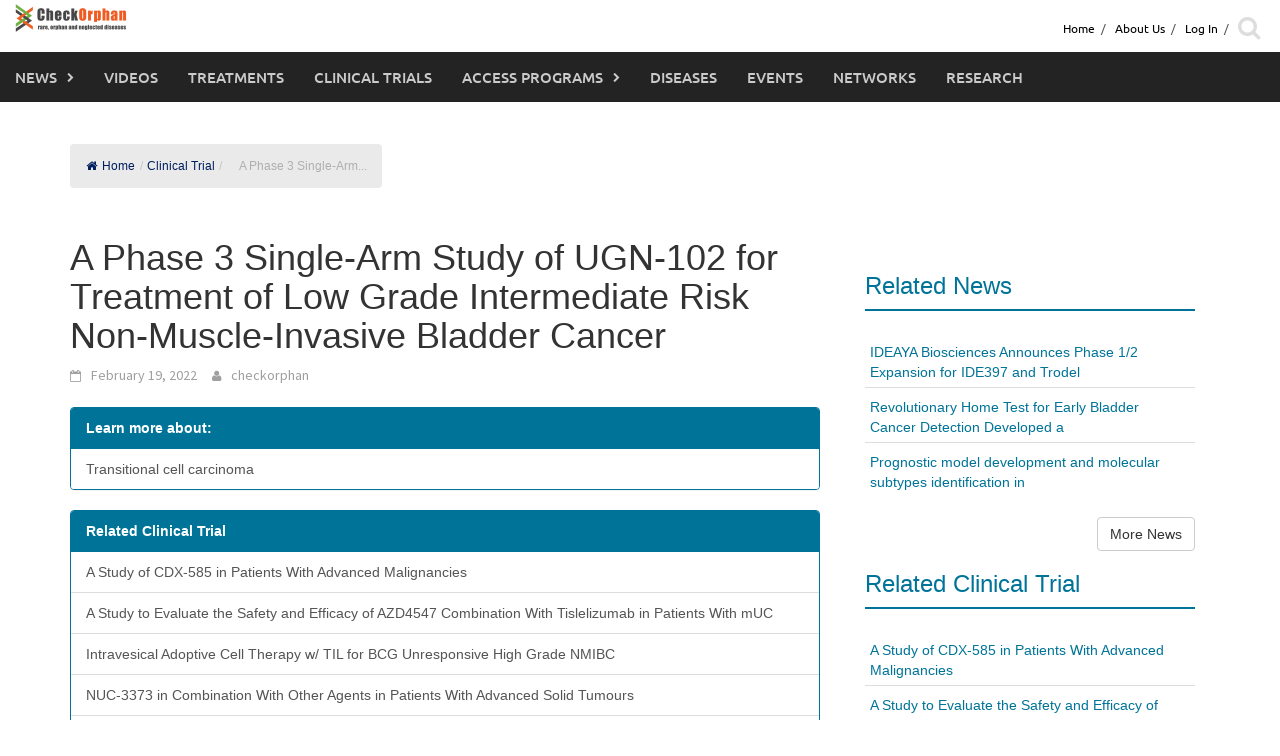

--- FILE ---
content_type: text/html; charset=UTF-8
request_url: https://checkorphan.org/clinicaltrial/a-phase-3-single-arm-study-of-ugn-102-for-treatment-of-low-grade-intermediate-risk-non-muscle-invasive-bladder-cancer/
body_size: 35002
content:
<!DOCTYPE html>
<html lang="en-US">
<head>
	<meta charset="UTF-8">
	<meta name="viewport" content="width=device-width, initial-scale=1">
	<link rel="profile" href="https://gmpg.org/xfn/11">
	<link rel="pingback" href="https://checkorphan.org/xmlrpc.php">
	<title>A Phase 3 Single-Arm Study of UGN-102 for Treatment of Low Grade Intermediate Risk Non-Muscle-Invasive Bladder Cancer &#8211; CheckOrphan</title>
<meta name='robots' content='max-image-preview:large' />
<link rel="alternate" type="application/rss+xml" title="CheckOrphan &raquo; Feed" href="https://checkorphan.org/feed/" />
<link rel="alternate" type="application/rss+xml" title="CheckOrphan &raquo; Comments Feed" href="https://checkorphan.org/comments/feed/" />
<link rel="alternate" title="oEmbed (JSON)" type="application/json+oembed" href="https://checkorphan.org/wp-json/oembed/1.0/embed?url=https%3A%2F%2Fcheckorphan.org%2Fclinicaltrial%2Fa-phase-3-single-arm-study-of-ugn-102-for-treatment-of-low-grade-intermediate-risk-non-muscle-invasive-bladder-cancer%2F" />
<link rel="alternate" title="oEmbed (XML)" type="text/xml+oembed" href="https://checkorphan.org/wp-json/oembed/1.0/embed?url=https%3A%2F%2Fcheckorphan.org%2Fclinicaltrial%2Fa-phase-3-single-arm-study-of-ugn-102-for-treatment-of-low-grade-intermediate-risk-non-muscle-invasive-bladder-cancer%2F&#038;format=xml" />
<style id='wp-img-auto-sizes-contain-inline-css' type='text/css'>
img:is([sizes=auto i],[sizes^="auto," i]){contain-intrinsic-size:3000px 1500px}
/*# sourceURL=wp-img-auto-sizes-contain-inline-css */
</style>
<style id='wp-emoji-styles-inline-css' type='text/css'>

	img.wp-smiley, img.emoji {
		display: inline !important;
		border: none !important;
		box-shadow: none !important;
		height: 1em !important;
		width: 1em !important;
		margin: 0 0.07em !important;
		vertical-align: -0.1em !important;
		background: none !important;
		padding: 0 !important;
	}
/*# sourceURL=wp-emoji-styles-inline-css */
</style>
<style id='wp-block-library-inline-css' type='text/css'>
:root{--wp-block-synced-color:#7a00df;--wp-block-synced-color--rgb:122,0,223;--wp-bound-block-color:var(--wp-block-synced-color);--wp-editor-canvas-background:#ddd;--wp-admin-theme-color:#007cba;--wp-admin-theme-color--rgb:0,124,186;--wp-admin-theme-color-darker-10:#006ba1;--wp-admin-theme-color-darker-10--rgb:0,107,160.5;--wp-admin-theme-color-darker-20:#005a87;--wp-admin-theme-color-darker-20--rgb:0,90,135;--wp-admin-border-width-focus:2px}@media (min-resolution:192dpi){:root{--wp-admin-border-width-focus:1.5px}}.wp-element-button{cursor:pointer}:root .has-very-light-gray-background-color{background-color:#eee}:root .has-very-dark-gray-background-color{background-color:#313131}:root .has-very-light-gray-color{color:#eee}:root .has-very-dark-gray-color{color:#313131}:root .has-vivid-green-cyan-to-vivid-cyan-blue-gradient-background{background:linear-gradient(135deg,#00d084,#0693e3)}:root .has-purple-crush-gradient-background{background:linear-gradient(135deg,#34e2e4,#4721fb 50%,#ab1dfe)}:root .has-hazy-dawn-gradient-background{background:linear-gradient(135deg,#faaca8,#dad0ec)}:root .has-subdued-olive-gradient-background{background:linear-gradient(135deg,#fafae1,#67a671)}:root .has-atomic-cream-gradient-background{background:linear-gradient(135deg,#fdd79a,#004a59)}:root .has-nightshade-gradient-background{background:linear-gradient(135deg,#330968,#31cdcf)}:root .has-midnight-gradient-background{background:linear-gradient(135deg,#020381,#2874fc)}:root{--wp--preset--font-size--normal:16px;--wp--preset--font-size--huge:42px}.has-regular-font-size{font-size:1em}.has-larger-font-size{font-size:2.625em}.has-normal-font-size{font-size:var(--wp--preset--font-size--normal)}.has-huge-font-size{font-size:var(--wp--preset--font-size--huge)}.has-text-align-center{text-align:center}.has-text-align-left{text-align:left}.has-text-align-right{text-align:right}.has-fit-text{white-space:nowrap!important}#end-resizable-editor-section{display:none}.aligncenter{clear:both}.items-justified-left{justify-content:flex-start}.items-justified-center{justify-content:center}.items-justified-right{justify-content:flex-end}.items-justified-space-between{justify-content:space-between}.screen-reader-text{border:0;clip-path:inset(50%);height:1px;margin:-1px;overflow:hidden;padding:0;position:absolute;width:1px;word-wrap:normal!important}.screen-reader-text:focus{background-color:#ddd;clip-path:none;color:#444;display:block;font-size:1em;height:auto;left:5px;line-height:normal;padding:15px 23px 14px;text-decoration:none;top:5px;width:auto;z-index:100000}html :where(.has-border-color){border-style:solid}html :where([style*=border-top-color]){border-top-style:solid}html :where([style*=border-right-color]){border-right-style:solid}html :where([style*=border-bottom-color]){border-bottom-style:solid}html :where([style*=border-left-color]){border-left-style:solid}html :where([style*=border-width]){border-style:solid}html :where([style*=border-top-width]){border-top-style:solid}html :where([style*=border-right-width]){border-right-style:solid}html :where([style*=border-bottom-width]){border-bottom-style:solid}html :where([style*=border-left-width]){border-left-style:solid}html :where(img[class*=wp-image-]){height:auto;max-width:100%}:where(figure){margin:0 0 1em}html :where(.is-position-sticky){--wp-admin--admin-bar--position-offset:var(--wp-admin--admin-bar--height,0px)}@media screen and (max-width:600px){html :where(.is-position-sticky){--wp-admin--admin-bar--position-offset:0px}}

/*# sourceURL=wp-block-library-inline-css */
</style><style id='global-styles-inline-css' type='text/css'>
:root{--wp--preset--aspect-ratio--square: 1;--wp--preset--aspect-ratio--4-3: 4/3;--wp--preset--aspect-ratio--3-4: 3/4;--wp--preset--aspect-ratio--3-2: 3/2;--wp--preset--aspect-ratio--2-3: 2/3;--wp--preset--aspect-ratio--16-9: 16/9;--wp--preset--aspect-ratio--9-16: 9/16;--wp--preset--color--black: #000000;--wp--preset--color--cyan-bluish-gray: #abb8c3;--wp--preset--color--white: #ffffff;--wp--preset--color--pale-pink: #f78da7;--wp--preset--color--vivid-red: #cf2e2e;--wp--preset--color--luminous-vivid-orange: #ff6900;--wp--preset--color--luminous-vivid-amber: #fcb900;--wp--preset--color--light-green-cyan: #7bdcb5;--wp--preset--color--vivid-green-cyan: #00d084;--wp--preset--color--pale-cyan-blue: #8ed1fc;--wp--preset--color--vivid-cyan-blue: #0693e3;--wp--preset--color--vivid-purple: #9b51e0;--wp--preset--gradient--vivid-cyan-blue-to-vivid-purple: linear-gradient(135deg,rgb(6,147,227) 0%,rgb(155,81,224) 100%);--wp--preset--gradient--light-green-cyan-to-vivid-green-cyan: linear-gradient(135deg,rgb(122,220,180) 0%,rgb(0,208,130) 100%);--wp--preset--gradient--luminous-vivid-amber-to-luminous-vivid-orange: linear-gradient(135deg,rgb(252,185,0) 0%,rgb(255,105,0) 100%);--wp--preset--gradient--luminous-vivid-orange-to-vivid-red: linear-gradient(135deg,rgb(255,105,0) 0%,rgb(207,46,46) 100%);--wp--preset--gradient--very-light-gray-to-cyan-bluish-gray: linear-gradient(135deg,rgb(238,238,238) 0%,rgb(169,184,195) 100%);--wp--preset--gradient--cool-to-warm-spectrum: linear-gradient(135deg,rgb(74,234,220) 0%,rgb(151,120,209) 20%,rgb(207,42,186) 40%,rgb(238,44,130) 60%,rgb(251,105,98) 80%,rgb(254,248,76) 100%);--wp--preset--gradient--blush-light-purple: linear-gradient(135deg,rgb(255,206,236) 0%,rgb(152,150,240) 100%);--wp--preset--gradient--blush-bordeaux: linear-gradient(135deg,rgb(254,205,165) 0%,rgb(254,45,45) 50%,rgb(107,0,62) 100%);--wp--preset--gradient--luminous-dusk: linear-gradient(135deg,rgb(255,203,112) 0%,rgb(199,81,192) 50%,rgb(65,88,208) 100%);--wp--preset--gradient--pale-ocean: linear-gradient(135deg,rgb(255,245,203) 0%,rgb(182,227,212) 50%,rgb(51,167,181) 100%);--wp--preset--gradient--electric-grass: linear-gradient(135deg,rgb(202,248,128) 0%,rgb(113,206,126) 100%);--wp--preset--gradient--midnight: linear-gradient(135deg,rgb(2,3,129) 0%,rgb(40,116,252) 100%);--wp--preset--font-size--small: 13px;--wp--preset--font-size--medium: 20px;--wp--preset--font-size--large: 36px;--wp--preset--font-size--x-large: 42px;--wp--preset--spacing--20: 0.44rem;--wp--preset--spacing--30: 0.67rem;--wp--preset--spacing--40: 1rem;--wp--preset--spacing--50: 1.5rem;--wp--preset--spacing--60: 2.25rem;--wp--preset--spacing--70: 3.38rem;--wp--preset--spacing--80: 5.06rem;--wp--preset--shadow--natural: 6px 6px 9px rgba(0, 0, 0, 0.2);--wp--preset--shadow--deep: 12px 12px 50px rgba(0, 0, 0, 0.4);--wp--preset--shadow--sharp: 6px 6px 0px rgba(0, 0, 0, 0.2);--wp--preset--shadow--outlined: 6px 6px 0px -3px rgb(255, 255, 255), 6px 6px rgb(0, 0, 0);--wp--preset--shadow--crisp: 6px 6px 0px rgb(0, 0, 0);}:where(.is-layout-flex){gap: 0.5em;}:where(.is-layout-grid){gap: 0.5em;}body .is-layout-flex{display: flex;}.is-layout-flex{flex-wrap: wrap;align-items: center;}.is-layout-flex > :is(*, div){margin: 0;}body .is-layout-grid{display: grid;}.is-layout-grid > :is(*, div){margin: 0;}:where(.wp-block-columns.is-layout-flex){gap: 2em;}:where(.wp-block-columns.is-layout-grid){gap: 2em;}:where(.wp-block-post-template.is-layout-flex){gap: 1.25em;}:where(.wp-block-post-template.is-layout-grid){gap: 1.25em;}.has-black-color{color: var(--wp--preset--color--black) !important;}.has-cyan-bluish-gray-color{color: var(--wp--preset--color--cyan-bluish-gray) !important;}.has-white-color{color: var(--wp--preset--color--white) !important;}.has-pale-pink-color{color: var(--wp--preset--color--pale-pink) !important;}.has-vivid-red-color{color: var(--wp--preset--color--vivid-red) !important;}.has-luminous-vivid-orange-color{color: var(--wp--preset--color--luminous-vivid-orange) !important;}.has-luminous-vivid-amber-color{color: var(--wp--preset--color--luminous-vivid-amber) !important;}.has-light-green-cyan-color{color: var(--wp--preset--color--light-green-cyan) !important;}.has-vivid-green-cyan-color{color: var(--wp--preset--color--vivid-green-cyan) !important;}.has-pale-cyan-blue-color{color: var(--wp--preset--color--pale-cyan-blue) !important;}.has-vivid-cyan-blue-color{color: var(--wp--preset--color--vivid-cyan-blue) !important;}.has-vivid-purple-color{color: var(--wp--preset--color--vivid-purple) !important;}.has-black-background-color{background-color: var(--wp--preset--color--black) !important;}.has-cyan-bluish-gray-background-color{background-color: var(--wp--preset--color--cyan-bluish-gray) !important;}.has-white-background-color{background-color: var(--wp--preset--color--white) !important;}.has-pale-pink-background-color{background-color: var(--wp--preset--color--pale-pink) !important;}.has-vivid-red-background-color{background-color: var(--wp--preset--color--vivid-red) !important;}.has-luminous-vivid-orange-background-color{background-color: var(--wp--preset--color--luminous-vivid-orange) !important;}.has-luminous-vivid-amber-background-color{background-color: var(--wp--preset--color--luminous-vivid-amber) !important;}.has-light-green-cyan-background-color{background-color: var(--wp--preset--color--light-green-cyan) !important;}.has-vivid-green-cyan-background-color{background-color: var(--wp--preset--color--vivid-green-cyan) !important;}.has-pale-cyan-blue-background-color{background-color: var(--wp--preset--color--pale-cyan-blue) !important;}.has-vivid-cyan-blue-background-color{background-color: var(--wp--preset--color--vivid-cyan-blue) !important;}.has-vivid-purple-background-color{background-color: var(--wp--preset--color--vivid-purple) !important;}.has-black-border-color{border-color: var(--wp--preset--color--black) !important;}.has-cyan-bluish-gray-border-color{border-color: var(--wp--preset--color--cyan-bluish-gray) !important;}.has-white-border-color{border-color: var(--wp--preset--color--white) !important;}.has-pale-pink-border-color{border-color: var(--wp--preset--color--pale-pink) !important;}.has-vivid-red-border-color{border-color: var(--wp--preset--color--vivid-red) !important;}.has-luminous-vivid-orange-border-color{border-color: var(--wp--preset--color--luminous-vivid-orange) !important;}.has-luminous-vivid-amber-border-color{border-color: var(--wp--preset--color--luminous-vivid-amber) !important;}.has-light-green-cyan-border-color{border-color: var(--wp--preset--color--light-green-cyan) !important;}.has-vivid-green-cyan-border-color{border-color: var(--wp--preset--color--vivid-green-cyan) !important;}.has-pale-cyan-blue-border-color{border-color: var(--wp--preset--color--pale-cyan-blue) !important;}.has-vivid-cyan-blue-border-color{border-color: var(--wp--preset--color--vivid-cyan-blue) !important;}.has-vivid-purple-border-color{border-color: var(--wp--preset--color--vivid-purple) !important;}.has-vivid-cyan-blue-to-vivid-purple-gradient-background{background: var(--wp--preset--gradient--vivid-cyan-blue-to-vivid-purple) !important;}.has-light-green-cyan-to-vivid-green-cyan-gradient-background{background: var(--wp--preset--gradient--light-green-cyan-to-vivid-green-cyan) !important;}.has-luminous-vivid-amber-to-luminous-vivid-orange-gradient-background{background: var(--wp--preset--gradient--luminous-vivid-amber-to-luminous-vivid-orange) !important;}.has-luminous-vivid-orange-to-vivid-red-gradient-background{background: var(--wp--preset--gradient--luminous-vivid-orange-to-vivid-red) !important;}.has-very-light-gray-to-cyan-bluish-gray-gradient-background{background: var(--wp--preset--gradient--very-light-gray-to-cyan-bluish-gray) !important;}.has-cool-to-warm-spectrum-gradient-background{background: var(--wp--preset--gradient--cool-to-warm-spectrum) !important;}.has-blush-light-purple-gradient-background{background: var(--wp--preset--gradient--blush-light-purple) !important;}.has-blush-bordeaux-gradient-background{background: var(--wp--preset--gradient--blush-bordeaux) !important;}.has-luminous-dusk-gradient-background{background: var(--wp--preset--gradient--luminous-dusk) !important;}.has-pale-ocean-gradient-background{background: var(--wp--preset--gradient--pale-ocean) !important;}.has-electric-grass-gradient-background{background: var(--wp--preset--gradient--electric-grass) !important;}.has-midnight-gradient-background{background: var(--wp--preset--gradient--midnight) !important;}.has-small-font-size{font-size: var(--wp--preset--font-size--small) !important;}.has-medium-font-size{font-size: var(--wp--preset--font-size--medium) !important;}.has-large-font-size{font-size: var(--wp--preset--font-size--large) !important;}.has-x-large-font-size{font-size: var(--wp--preset--font-size--x-large) !important;}
/*# sourceURL=global-styles-inline-css */
</style>

<style id='classic-theme-styles-inline-css' type='text/css'>
/*! This file is auto-generated */
.wp-block-button__link{color:#fff;background-color:#32373c;border-radius:9999px;box-shadow:none;text-decoration:none;padding:calc(.667em + 2px) calc(1.333em + 2px);font-size:1.125em}.wp-block-file__button{background:#32373c;color:#fff;text-decoration:none}
/*# sourceURL=/wp-includes/css/classic-themes.min.css */
</style>
<link rel="stylesheet" href="https://checkorphan.org/wp-content/cache/minify/68a1f.css" media="all" />









<script src="https://checkorphan.org/wp-content/cache/minify/f9baf.js"></script>





<link rel="https://api.w.org/" href="https://checkorphan.org/wp-json/" /><link rel="EditURI" type="application/rsd+xml" title="RSD" href="https://checkorphan.org/xmlrpc.php?rsd" />
<meta name="generator" content="WordPress 6.9" />
<link rel="canonical" href="https://checkorphan.org/clinicaltrial/a-phase-3-single-arm-study-of-ugn-102-for-treatment-of-low-grade-intermediate-risk-non-muscle-invasive-bladder-cancer/" />
<link rel='shortlink' href='https://checkorphan.org/?p=111213' />

            <style type="text/css">              
                
                /* Background color */
                .fbc-page .fbc-wrap .fbc-items {
                    background-color: #eaeaea;
                }
                /* Items font size */
                .fbc-page .fbc-wrap .fbc-items li {
                    font-size: 12px;
                }
                
                /* Items' link color */
                .fbc-page .fbc-wrap .fbc-items li a {
                    color: #001f5f;                    
                }
                
                /* Seprator color */
                .fbc-page .fbc-wrap .fbc-items li .fbc-separator {
                    color: #c6c6c6;
                }
                
                /* Active item & end-text color */
                .fbc-page .fbc-wrap .fbc-items li.active span,
                .fbc-page .fbc-wrap .fbc-items li .fbc-end-text {
                    color: #afafaf;
                    font-size: 12px;
                }
            </style>

            <style></style></head>

<body class="wp-singular clinicaltrial-template-default single single-clinicaltrial postid-111213 wp-embed-responsive wp-theme-awaken wp-child-theme-awaken-child">

	<div id="page" class="hfeed site">
		<a class="skip-link screen-reader-text" href="#content">Skip to content</a>

		<header id="masthead" class="site-header" role="banner" >

							<div id="top-nav-container" class="top-nav-padding top-nav-container">
					<div class="">
						<!-- <div class="col-xs-12 col-md-2 col-lg-2 logo-min-height bg-color-white">
							<div id="check-orphan-logo" >
								<div class="site-brand-container">
																		<div class="site-logo">
										<a href="https://checkorphan.org/" rel="home"><img src="https://checkorphan.org/wp-content/uploads/2017/05/cropped-checkorphanlogo-blog-e1494320369407.png" alt="CheckOrphan"></a>
									</div>
																	</div>
							</div>
						</div> -->
						<div class="col-xs-12 col-md-12 col-lg-12 bg-white">

							<div class="row large-visibility">
																<div class="top-menu container-fluid">

									<div class="pull-left" id="main-logo">
																			<div class="site-logo">
											<a href="https://checkorphan.org/" rel="home"><img src="https://checkorphan.org/wp-content/uploads/2017/05/cropped-checkorphanlogo-blog-e1494320369407.png" alt="CheckOrphan"></a>
										</div>
																	    	</div>

									<div id="top-header-menu" class="pull-right">
										<div class="row">
											<div class="">
																											<nav id="top-navigation" class="top-navigation" role="navigation">
															<div class="menu-top-menu-container"><ul id="menu-top-menu" class="menu"><li id="menu-item-132449" class="menu-item menu-item-type-custom menu-item-object-custom menu-item-home menu-item-132449"><a href="https://checkorphan.org/">Home</a></li>
<li id="menu-item-132450" class="menu-item menu-item-type-post_type menu-item-object-page menu-item-132450"><a href="https://checkorphan.org/about-us/">About Us</a></li>
<li><a href="https://checkorphan.org/wp-login.php?redirect_to=https%3A%2F%2Fcheckorphan.org%2Fclinicaltrial%2Fa-phase-3-single-arm-study-of-ugn-102-for-treatment-of-low-grade-intermediate-risk-non-muscle-invasive-bladder-cancer%2F">Log In</a></li><li><div class="top-nav-search"> <div class="awaken-search-button-icon fa-search-icon"> <i class="fa fa-search margin-right-30" aria-hidden="true"></i></div></li></ul></div>
																<div class="awaken-search-box-container">
																	<div class="awaken-search-box">
																		<form action="https://checkorphan.org/" id="awaken-search-form" method="get">
																			<input type="text" value="" name="s" id="s" />
																			<input type="submit" value="Search" />
																		</form>
																	</div><!-- th-search-box -->
																</div><!-- .th-search-box-container -->
															</div>
														</nav><!-- #site-navigation -->
														<!-- <a href="#" class="navbutton" id="top-nav-button">Top Menu</a> -->
														<!-- <div class="responsive-topnav"></div> -->
																								</div>


									</div>
									<!-- <div class="pull-right "> -->
								</div><!-- col-xs-12 col-sm-6 col-md-8 -->
							</div>
							<div class="row">
								<div class="main-menu">
									<div class="awaken-navigation-container">
										<nav id="site-navigation" class="main-navigation cl-effect-10" role="navigation">
											<div class="menu-main-menu-container"><ul id="menu-main-menu" class="menu"><li id="menu-item-15547" class="menu-item menu-item-type-custom menu-item-object-custom menu-item-has-children menu-item-15547"><a href="https://checkorphan.org/news/">News</a>
<ul class="sub-menu">
	<li id="menu-item-16425" class="menu-item menu-item-type-custom menu-item-object-custom menu-item-16425"><a href="https://checkorphan.org/news/">All News</a></li>
	<li id="menu-item-16426" class="menu-item menu-item-type-custom menu-item-object-custom menu-item-16426"><a href="https://checkorphan.org/news/?news_categ=finance">Finance</a></li>
	<li id="menu-item-16429" class="menu-item menu-item-type-custom menu-item-object-custom menu-item-16429"><a href="https://checkorphan.org/news/?news_categ=treatment">Treatment</a></li>
	<li id="menu-item-16427" class="menu-item menu-item-type-custom menu-item-object-custom menu-item-16427"><a href="https://checkorphan.org/news/?news_categ=people">People</a></li>
	<li id="menu-item-412991" class="menu-item menu-item-type-custom menu-item-object-custom menu-item-412991"><a href="https://checkorphan.org/news/?news_categ=research">Research</a></li>
</ul>
</li>
<li id="menu-item-15548" class="menu-item menu-item-type-custom menu-item-object-custom menu-item-15548"><a href="https://checkorphan.org/video">Videos</a></li>
<li id="menu-item-15549" class="menu-item menu-item-type-custom menu-item-object-custom menu-item-15549"><a href="https://checkorphan.org/treatment">Treatments</a></li>
<li id="menu-item-15550" class="menu-item menu-item-type-custom menu-item-object-custom menu-item-15550"><a href="https://checkorphan.org/clinicaltrial">Clinical Trials</a></li>
<li id="menu-item-15551" class="menu-item menu-item-type-custom menu-item-object-custom menu-item-has-children menu-item-15551"><a href="https://checkorphan.org/accessprogram">Access Programs</a>
<ul class="sub-menu">
	<li id="menu-item-387050" class="menu-item menu-item-type-post_type_archive menu-item-object-accessprogram menu-item-387050"><a href="https://checkorphan.org/accessprogram/">About Access Programs</a></li>
</ul>
</li>
<li id="menu-item-15552" class="menu-item menu-item-type-custom menu-item-object-custom menu-item-15552"><a href="https://checkorphan.org/disease">Diseases</a></li>
<li id="menu-item-15553" class="menu-item menu-item-type-custom menu-item-object-custom menu-item-15553"><a href="https://checkorphan.org/event">Events</a></li>
<li id="menu-item-15554" class="menu-item menu-item-type-custom menu-item-object-custom menu-item-15554"><a href="https://checkorphan.org/network">Networks</a></li>
<li id="menu-item-132326" class="menu-item menu-item-type-post_type menu-item-object-page menu-item-132326"><a href="https://checkorphan.org/research/">Research</a></li>
</ul></div>										</nav><!-- #site-navigation -->

										<div id="mobile-nav-button" class="col-xs-11 padding-0">
											<a href="#" class="navbutton" id="main-nav-button">Main Menu</a>
										</div>

										<div id="responsive-navs" class="col-xs-12 padding-0">
											<div class="responsive-topnav responsive-mainnav"></div>
										</div>
									</div><!-- .awaken-navigation-container-->
								</div><!-- .container -->
							</div>
						</div>
					</div>
					<!--Breaking News-->
				</div>
			
		</header><!-- #masthead -->

		<!-- Modal -->
		  <div class="modal fade modal-md" id="newsletter-modal" role="dialog">
		    <div class="modal-dialog">

		      <!-- Modal content-->
		      <div class="modal-content">
		        <div class="modal-header subscribe-header">
		          <button type="button" class="close" data-dismiss="modal">&times;</button>
		          <h4 class="modal-title subscribe-title">Subscribe for Free Newsletter</h4>
		        </div>
		        <div class="modal-body">
		            <!-- BEGIN: Signup Form Manual Code from Benchmark Email Ver 2.0 ------>

<style type="text/css">
.bmform_outer839807{width:220px;} .bmform_inner839807{width:100%;} .bmform_head839807{background-image:url(//www.benchmarkemail.com/images/listbuilder/th10/sk5/images/header.png); background-position:bottom; background-color:#fb8f07;} .bm_headetext839807{color:#ffffff; font-family:Arial, Helvetica, sans-serif; font-size:20px; text-align:center; padding:20px 5px 20px 5px; font-weight:bold;} .bmform_body839807{background-image:none; background-position:inherit; background-repeat:no-repeat; color:#618fa5; font-family:Arial, Helvetica, sans-serif; font-size:12px; padding:12px; background-color:#e5e5e5; text-align:left;} .bmform_introtxt839807{font-family:Arial, Helvetica, sans-serif; font-size:12px; padding-bottom:6px; color:#000000;} .bmform_frmtext839807{padding: 10px 0px 3px 0px; display:block; float:none; text-align: left; text-decoration: none; width: auto; color:#000000; font-weight:bold;} .bmform_frm839807{color:#000000; display:block; float:none; font-family:Verdana,sans-serif; font-size:13px; font-style:normal; font-weight:normal; text-align:left; width:184px; padding:3px;} .bmform_button839807{text-align:left; padding-top:15px;} .bmform_submit839807{background-color:#fb8f07; border: 1px solid #757575; color:#FFFFFF; font-family:Arial, Helvetica, sans-serif; font-size: 16px; font-style:normal; font-weight:bold; text-decoration:none; padding:2px 15px 2px 15px;} .bmform_footer839807{}.footer_bdy839807{}.footer_txt839807{}#tdLogo839807 img{margin-bottom:10px; max-width:230px;} .remove-border-td{border:none;}</style>


<form style="display:inline;" action="" method=post name="frmLB839807" accept-charset="UTF-8" onsubmit="return _checkSubmit839807(this);" enctype="multipart/form-data" id="newsletterForm">
<input type=hidden name=successurl value="https://checkorphan.org/confirm" />
<input type=hidden name=errorurl value="https://checkorphan.org/error" />
<input type=hidden name=token value="mFcQnoBFKMRv50p7oI5yL6jgVtVj7bhtQUoCYK1wNxMTFMY9tyk9Ww%3D%3D" />
<input type=hidden name=doubleoptin value="" />
<div id=tblFormData839807 class="padding-70">
  <div class=bmform_inner839807>
  <!-- <div class=bmform_head839807 id=tdHeader839807>
  <div class=bm_headetext839807>Join Now</div></div> -->
  <!-- <div class=bmform_body839807> -->
  <!-- <div class=bmform_introtxt839807 id=tdIntro839807 >
  Signup for Our Newsletter<br />
  </div> -->
    <div id=tblFieldData839807 class="row">

      <div class="form-group col-xs-12 col-sm-12 col-md-12">
      <!-- bmform_frmtext839807 -->
      Email <span style='color:#CC0000;font-size:125%;'> *</span>
      <input type="email" class="form-control" name=fldEmail id="fldEmail" maxlength=100/>
      <p class="error-email"></p>
       </div>
      <!-- bmform_frm839807 -->

      <div class="form-group col-xs-12 col-sm-12 col-md-12">
      <!-- bmform_frmtext839807 -->
      Type <span style='color:#CC0000;font-size:125%;'> *</span> 
      <select name=fldfield21 class="form-control">
      <option value="Supporter" >Supporter</option>
      <option value="Researcher " >Researcher </option>
      <option value="Physician" >Physician</option>
      <option value="Patient" >Patient</option>
      <option value="Medical Student" >Medical Student</option>
      <option value="Medical Industry" >Medical Industry</option>
      </select>
      </div>

       

      <div class="g-recaptcha form-group col-xs-12 col-sm-12 col-md-12" data-sitekey="">
      </div>
      <div class="col-xs-12 col-sm-12 col-md-12 margin-top-neg-15">
        <p class="error-captcha"></p>
      </div>
    </div>

    
    <div class="form-group pull-right"><input type="button" class="newsletter-btn orange-btn" id="btnSubmit" value="Subscribe"  krydebug="1751" class=bmform_submit839807 />
    </div><!-- </div> -->
    <div class="col-xs-12 col-sm-12 col-md-12"><div class=footer_bdy839807><div class=footer_txt839807></div></div></div>
  </div>

    <table id="tblRequiredField839807" class="remove-border-td" width="220" border="0" cellspacing="0" cellpadding="0" ><tr><td align=right style='font-size:10px;' class="remove-border-td">
  * Required Field
  </td></tr></table>
</div>
</form>
<!-- BEGIN: Email Marketing By Benchmark Email ------><div align="center" style="padding-top:5px;font-family:Arial,Helvetica,sans-serif;font-size:10px;color:#999999;"><div align="center" style="padding-top:5px;font-family:Arial,Helvetica,sans-serif;font-size:10px;color:#999999;"><a href="//www.benchmarkemail.com" target="_new" style="text-decoration:none;font-family:Arial,Helvetica,sans-serif;font-size:10px;color:#999999;">Email Marketing Services</a> by Benchmark</div></div><!-- END: Email Marketing By Benchmark Email ---------->
<!-- END: Signup Form Manual Code from Benchmark Email Ver 2.0 ------>

<!-- <script src='https://www.google.com/recaptcha/api.js'></script> -->
<script type="text/javascript">
function CheckField839807(fldName, frm){ if ( frm[fldName].length ) { for ( var i = 0, l = frm[fldName].length; i < l; i++ ) {  if ( frm[fldName].type =='select-one' ) { if( frm[fldName][i].selected && i==0 && frm[fldName][i].value == '' ) { return false; }  if ( frm[fldName][i].selected ) { return true; } }  else { if ( frm[fldName][i].checked ) { return true; } }; } return false; } else { if ( frm[fldName].type == "checkbox" ) { return ( frm[fldName].checked ); } else if ( frm[fldName].type == "radio" ) { return ( frm[fldName].checked ); } else { frm[fldName].focus(); return (frm[fldName].value.length > 0); }} }
function rmspaces(x) {var leftx = 0;var rightx = x.length -1;while ( x.charAt(leftx) == ' ') { leftx++; }while ( x.charAt(rightx) == ' ') { --rightx; }var q = x.substr(leftx,rightx-leftx + 1);if ( (leftx == x.length) && (rightx == -1) ) { q =''; } return(q); }
function checkfield(data) {if (rmspaces(data) == ""){return false;}else {return true;}}
function isemail(data) {var flag = false;if (  data.indexOf("@",0)  == -1 || data.indexOf("\\",0)  != -1 ||data.indexOf("/",0)  != -1 ||!checkfield(data) ||  data.indexOf(".",0)  == -1  ||  data.indexOf("@")  == 0 ||data.lastIndexOf(".") < data.lastIndexOf("@") ||data.lastIndexOf(".") == (data.length - 1)   ||data.lastIndexOf("@") !=   data.indexOf("@") ||data.indexOf(",",0)  != -1 ||data.indexOf(":",0)  != -1 ||data.indexOf(";",0)  != -1  ) {return flag;} else {var temp = rmspaces(data);if (temp.indexOf(' ',0) != -1) { flag = true; }var d3 = temp.lastIndexOf('.') + 4;var d4 = temp.substring(0,d3);var e2 = temp.length  -  temp.lastIndexOf('.')  - 1;var i1 = temp.indexOf('@');if (  (temp.charAt(i1+1) == '.') || ( e2 < 1 ) ) { flag = true; }return !flag;}}
function CheckFieldD839807(fldH, chkDD, chkMM, chkYY, reqd, frm){ var retVal = true; var dt = validDate839807(chkDD, chkMM, chkYY, frm); var nDate = frm[chkMM].value  + " " + frm[chkDD].value + " " + frm[chkYY].value; if ( dt == null && reqd == 1 ) {  nDate = ""; retVal = false; } else if ( (frm[chkDD].value != "" || frm[chkMM].value != "" || frm[chkYY].value != "") && dt == null) { retVal = false; nDate = "";} if ( retVal ) {frm[fldH].value = nDate;} return retVal; }
function validDate839807(chkDD, chkMM, chkYY, frm) {var objDate = null; if ( frm[chkDD].value != "" && frm[chkMM].value != "" && frm[chkYY].value != "" ) {var mSeconds = (new Date(frm[chkYY].value - 0, frm[chkMM].selectedIndex - 1, frm[chkDD].value - 0)).getTime();var objDate = new Date();objDate.setTime(mSeconds);if (objDate.getFullYear() != frm[chkYY].value - 0 || objDate.getMonth()  != frm[chkMM].selectedIndex - 1  || objDate.getDate() != frm[chkDD].value - 0){objDate = null;}}return objDate;}
function _checkSubmit839807(frm){
var inputVal = jQuery("#fldEmail").val();
var pattern = new RegExp("^[_A-Za-z0-9-]+(\\.[_A-Za-z0-9-]+)*@[A-Za-z0-9]+(\\.[A-Za-z0-9]+)*(\\.[A-Za-z]{2,})$");
console.log("pattern", pattern.test(inputVal));
if (inputVal == "") { 
   jQuery(frm["fldEmail"]).addClass("error-input");
   jQuery(".error-email").html("Please enter the Email");
   return false;
}else if(!pattern.test(inputVal)){
  console.log("error input");
  jQuery("#fldEmail").addClass("error-input");
  jQuery(".error-email").html("Invalid email format");
  return false;
}else{
  jQuery(".error-email").html("");
  jQuery(frm["fldEmail"]).removeClass("error-input");
}
if ( !CheckField839807("fldfield21", frm) ) { 
   alert("Please select the Role");
   return false;
}
 return true; }

 function checkFields(){
  if(jQuery("#fldEmail").val() == ""){
    jQuery("#fldEmail").addClass("error-input");
    jQuery(".error-email").html("Please enter the Email");
  }else{
    jQuery(".error-email").html("");
    jQuery("#fldEmail").removeClass("error-input");
  }
 }

jQuery("#btnSubmit").click(function(e){
        var data_2;
    jQuery.ajax({
                type: "POST",
                dataType: "json",
                url: "https://checkorphan.org//wp-admin/admin-ajax.php",
                data: {
                  'action' : 'verify_recaptcha',
                  'g-recaptcha-response' : jQuery('#g-recaptcha-response').val()
                },
                async:false,
                success: function(data) {
                 if(data.nocaptcha==="true") {
               		data_2=1;
                  } else if(data.spam==="true") {
               		data_2=1;
                  } else {
               		data_2=0;
                  }
                }
            });
            console.log("data", data_2);
            if(data_2!=0) {
              e.preventDefault();
              if(data_2==1) {
                jQuery(".error-captcha").html("Please check the captcha");
                checkFields();
              } else {
                jQuery(".error-captcha").html("Please check the captcha");
                checkFields();
              }
            } else {
              jQuery(".error-captcha").html("");
            	jQuery("#newsletterForm").attr("action", "https://lb.benchmarkemail.com//code/lbform");
                jQuery("#newsletterForm").submit();
           }
  });

  jQuery(".close").click(function(e){
    jQuery(".error-email").html("");
    jQuery(".error-captcha").html("");
    jQuery("#fldEmail").removeClass("error-input");
    jQuery("#newsletterForm")[0].reset();
    grecaptcha.reset();
  });
</script>


		        </div>
		        <!-- <div class="modal-footer">
		          <button type="button" class="btn btn-default" data-dismiss="modal">Close</button>
		        </div> -->
		      </div>

		    </div>
		  </div>

		  <!-- Modal for RSS Feed -->
		  <div class="modal fade modal-md" id="rss-feed-modal" role="dialog">
		    <div class="modal-dialog">
		    
		      <!-- Modal content-->
		      <div class="modal-content">
		      	<form action="#" method="post">
		      		<input type="hidden" id="currentSection" value="clinicaltrial">
		      		<input type="hidden" id="currentCateg" value="">
			        <div class="modal-header subscribe-header">
			          <button type="button" class="close" data-dismiss="modal">&times;</button>
			          <h4 class="modal-title subscribe-title">Generate RSS</h4>
			        </div>
			        <div class="modal-body" id="rss-feed-modal-body">
			            <label>Select number of items</label>
			            <select name="selectOption" id="selectOption" class="form-control">
			            	<option value="10">10</option>
			            	<option value="25">25</option>
			            	<option value="50">50</option>
			            	<option value="100">100</option>
			            </select>
			        </div>
			        <div class="modal-footer">
				        <button id="rss-feed-btn-generate" class="pull-right btn" > Generate RSS </button>
				        <button id="rss-feed-btn-close" class="btn" data-dismiss="modal">Close</button>
			        </div>
		      </div>
		      </form>
		    </div>
		  </div>

		<div id="content" class="site-content content-size">
			<div class="container">
				<div class="margin-bottom-40">
					<span>			<!-- Flexy Breadcrumb -->
			<div class="fbc fbc-page">

				<!-- Breadcrumb wrapper -->
				<div class="fbc-wrap">

					<!-- Ordered list-->
					<ol class="fbc-items" itemscope itemtype="https://schema.org/BreadcrumbList">
						            <li itemprop="itemListElement" itemscope itemtype="https://schema.org/ListItem">
                <span itemprop="name">
                    <!-- Home Link -->
                    <a itemprop="item" href="https://checkorphan.org">
                    
                                                    <i class="fa fa-home" aria-hidden="true"></i>Home                    </a>
                </span>
                <meta itemprop="position" content="1" /><!-- Meta Position-->
             </li><li><span class="fbc-separator">/</span></li><li itemprop="itemListElement" itemscope itemtype="https://schema.org/ListItem"><a itemprop="item" fbc-clinicaltrial" href="https://checkorphan.org/clinicaltrial/" title="Clinical Trial"><span itemprop="name">Clinical Trial</span></a><meta itemprop="position" content="2" /></li><li><span class="fbc-separator">/</span></li><li class="active" itemprop="itemListElement" itemscope itemtype="https://schema.org/ListItem"><span itemprop="name" title="A Phase 3 Single-Arm Study of UGN-102 for Treatment of Low Grade Intermediate Risk Non-Muscle-Invasive Bladder Cancer">A Phase 3 Single-Arm...</span><meta itemprop="position" content="3" /></li>					</ol>
					<div class="clearfix"></div>
				</div>
			</div>
			</span>
				</div>
				<script type="text/javascript">

	jQuery("#rss-feed-btn-generate").click(function(){
		var selectedValue = jQuery("#selectOption").val();
		var homeURLJQ = "https://checkorphan.org/"
		var sectionURLJQ = jQuery("#currentSection").val();
		var categURLJQ = jQuery("#currentCateg").val();
		var url = "";

		if(categURLJQ == null || categURLJQ == ""){
			url = homeURLJQ + "feed/?post_type="+sectionURLJQ+"&items="+selectedValue;
		}else{
			url = homeURLJQ + "feed/?post_type="+sectionURLJQ+"&items="+selectedValue+"&category="+categURLJQ;
		}
		window.open(url, '_blank');

	});

	/*
	//RELATED DISEASE
	jQuery(function($)
		{
			$('#related-disease').bind('scroll', function()
			{
				if($(this).scrollTop() + $(this).innerHeight()>=$(this)[0].scrollHeight)
				{
					var ids = [];
					var isLast = false;
					var postId = $('#postId').val();
					var recordType = $('#post-record-disease').val();
					jQuery(".post-id-related-disease").each(function() {
						if($(this).val() == 'none'){
							isLast = true;
						}
						ids.push($(this).val());
					});

					if(!isLast){
						 if(recordType == 'related'){
							jQuery.ajax({
								type: "POST",
								dataType: "html",
								url: ajaxGlobal.ajaxurl,
								data: {
									'action' : 'infinite_scroll_related_article',
									'ids' : ids,
									'post_type' : 'disease'
								},
								async:false,
								success: function(data) {
									$('#related-disease').append(data);
								},
								error: function(err) {
									console.log("error " + id);
									console.log("resend error ", err);
									jQuery("#loading-gif-related").addClass('display-none');
								}
							});
						}else if (recordType == 'latest'){
							jQuery.ajax({
								type: "POST",
								dataType: "html",
								url: ajaxGlobal.ajaxurl,
								data: {
									'action' : 'infinite_scroll_latest_article',
									'ids' : ids,
									'post_type' : 'disease',
									'post_id'	: postId
								},
								async:false,
								success: function(data) {
									$('#related-disease').append(data);
								},
								error: function(err) {
									console.log("error " + id);
									console.log("resend error ", err);
									jQuery("#loading-gif-related").addClass('display-none');
								}
							});
						}
					}else{
						return;
					}
				}
			})
		}
	);

	//RELATED NEWS
	jQuery(function($)
		{
			$('#related-news').bind('scroll', function()
			{
				if($(this).scrollTop() + $(this).innerHeight()>=$(this)[0].scrollHeight)
				{
					var ids = [];
					var isLast = false;
					var postId = $('#postId').val();
					var recordType = $('#post-record-news').val();
					jQuery(".post-id-related-news").each(function() {
						if($(this).val() == 'none'){
							isLast = true;
						}
						ids.push($(this).val());
					});

					if(!isLast){
						 if(recordType == 'related'){
							jQuery.ajax({
								type: "POST",
								dataType: "html",
								url: ajaxGlobal.ajaxurl,
								data: {
									'action' : 'infinite_scroll_related_article',
									'ids' : ids,
									'post_type' : 'news'
								},
								async:false,
								success: function(data) {
									$('#related-news').append(data);
								},
								error: function(err) {
									console.log("error " + id);
									console.log("resend error ", err);
									jQuery("#loading-gif-related").addClass('display-none');
								}
							});
						}else if (recordType == 'latest'){
							jQuery.ajax({
								type: "POST",
								dataType: "html",
								url: ajaxGlobal.ajaxurl,
								data: {
									'action' : 'infinite_scroll_latest_article',
									'ids' : ids,
									'post_type' : 'news',
									'post_id'	: postId
								},
								async:false,
								success: function(data) {
									$('#related-news').append(data);
								},
								error: function(err) {
									console.log("error " + id);
									console.log("resend error ", err);
									jQuery("#loading-gif-related").addClass('display-none');
								}
							});
						}
					}else{
						return;
					}
				}
			})
		}
	);

	//RELATED TREATMENTS
	jQuery(function($)
		{
			$('#related-treatment').bind('scroll', function()
			{
				if($(this).scrollTop() + $(this).innerHeight()>=$(this)[0].scrollHeight)
				{
					var ids = [];
					var isLast = false;
					var postId = $('#postId').val();
					var recordType = $('#post-record-treatment').val();
					jQuery(".post-id-related-treatment").each(function() {
						if($(this).val() == 'none'){
							isLast = true;
						}
						ids.push($(this).val());
					});

					if(!isLast){
						 if(recordType == 'related'){
							jQuery.ajax({
								type: "POST",
								dataType: "html",
								url: ajaxGlobal.ajaxurl,
								data: {
									'action' : 'infinite_scroll_related_article',
									'ids' : ids,
									'post_type' : 'treatment'
								},
								async:false,
								success: function(data) {
									$('#related-treatment').append(data);
								},
								error: function(err) {
									console.log("error " + id);
									console.log("resend error ", err);
									jQuery("#loading-gif-related").addClass('display-none');
								}
							});
						}else if (recordType == 'latest'){
							jQuery.ajax({
								type: "POST",
								dataType: "html",
								url: ajaxGlobal.ajaxurl,
								data: {
									'action' : 'infinite_scroll_latest_article',
									'ids' : ids,
									'post_type' : 'treatment',
									'post_id'	: postId
								},
								async:false,
								success: function(data) {
									$('#related-treatment').append(data);
								},
								error: function(err) {
									console.log("error " + id);
									console.log("resend error ", err);
									jQuery("#loading-gif-related").addClass('display-none');
								}
							});
						}
					}else{
						return;
					}
				}
			})
		}
	);

	//RELATED CLINICAL TRIAL
	jQuery(function($)
		{
			$('#related-clinicaltrial').bind('scroll', function()
			{
				if($(this).scrollTop() + $(this).innerHeight()>=$(this)[0].scrollHeight)
				{
					var ids = [];
					var isLast = false;
					var postId = $('#postId').val();
					var recordType = $('#post-record-clinicaltrial').val();
					jQuery(".post-id-related-clinicaltrial").each(function() {
						if($(this).val() == 'none'){
							isLast = true;
						}
						ids.push($(this).val());
					});

					if(!isLast){
						 if(recordType == 'related'){
							jQuery.ajax({
								type: "POST",
								dataType: "html",
								url: ajaxGlobal.ajaxurl,
								data: {
									'action' : 'infinite_scroll_related_article',
									'ids' : ids,
									'post_type' : 'clinicaltrial'
								},
								async:false,
								success: function(data) {
									$('#related-clinicaltrial').append(data);
								},
								error: function(err) {
									console.log("error " + id);
									console.log("resend error ", err);
									jQuery("#loading-gif-related").addClass('display-none');
								}
							});
						}else if (recordType == 'latest'){
							jQuery.ajax({
								type: "POST",
								dataType: "html",
								url: ajaxGlobal.ajaxurl,
								data: {
									'action' : 'infinite_scroll_latest_article',
									'ids' : ids,
									'post_type' : 'clinicaltrial',
									'post_id'	: postId
								},
								async:false,
								success: function(data) {
									$('#related-clinicaltrial').append(data);
								},
								error: function(err) {
									console.log("error " + id);
									console.log("resend error ", err);
									jQuery("#loading-gif-related").addClass('display-none');
								}
							});
						}
					}else{
						return;
					}
				}
			})
		}
	);

	//RELATED ACCESS PROGRAM
	jQuery(function($)
		{
			$('#related-accessprogram').bind('scroll', function()
			{
				if($(this).scrollTop() + $(this).innerHeight()>=$(this)[0].scrollHeight)
				{
					var ids = [];
					var isLast = false;
					var postId = $('#postId').val();
					var recordType = $('#post-record-accessprogram').val();
					jQuery(".post-id-related-accessprogram").each(function() {
						if($(this).val() == 'none'){
							isLast = true;
						}
						ids.push($(this).val());
					});

					if(!isLast){
						 if(recordType == 'related'){
							jQuery.ajax({
								type: "POST",
								dataType: "html",
								url: ajaxGlobal.ajaxurl,
								data: {
									'action' : 'infinite_scroll_related_article',
									'ids' : ids,
									'post_type' : 'accessprogram'
								},
								async:false,
								success: function(data) {
									$('#related-accessprogram').append(data);
								},
								error: function(err) {
									console.log("error " + id);
									console.log("resend error ", err);
									jQuery("#loading-gif-related").addClass('display-none');
								}
							});
						}else if (recordType == 'latest'){
							jQuery.ajax({
								type: "POST",
								dataType: "html",
								url: ajaxGlobal.ajaxurl,
								data: {
									'action' : 'infinite_scroll_latest_article',
									'ids' : ids,
									'post_type' : 'accessprogram',
									'post_id'	: postId
								},
								async:false,
								success: function(data) {
									$('#related-accessprogram').append(data);
								},
								error: function(err) {
									console.log("error " + id);
									console.log("resend error ", err);
									jQuery("#loading-gif-related").addClass('display-none');
								}
							});
						}
					}else{
						return;
					}
				}
			})
		}
	);


	//RELATED RESEARCH
	jQuery(function($)
		{
			$('#related-research').bind('scroll', function()
			{
				if($(this).scrollTop() + $(this).innerHeight()>=$(this)[0].scrollHeight)
				{
					var ids = [];
					var isLast = false;
					var postId = $('#postId').val();
					var recordType = $('#post-record-research').val();
					jQuery(".post-id-related-research").each(function() {
						if($(this).val() == 'none'){
							isLast = true;
						}
						ids.push($(this).val());
					});

					if(!isLast){
						 if(recordType == 'related'){
							jQuery.ajax({
								type: "POST",
								dataType: "html",
								url: ajaxGlobal.ajaxurl,
								data: {
									'action' : 'infinite_scroll_related_article',
									'ids' : ids,
									'post_type' : 'research'
								},
								async:false,
								success: function(data) {
									$('#related-research').append(data);
								},
								error: function(err) {
									console.log("error " + id);
									console.log("resend error ", err);
									jQuery("#loading-gif-related").addClass('display-none');
								}
							});
						}else if (recordType == 'latest'){
							jQuery.ajax({
								type: "POST",
								dataType: "html",
								url: ajaxGlobal.ajaxurl,
								data: {
									'action' : 'infinite_scroll_latest_article',
									'ids' : ids,
									'post_type' : 'research',
									'post_id'	: postId
								},
								async:false,
								success: function(data) {
									$('#related-research').append(data);
								},
								error: function(err) {
									console.log("error " + id);
									console.log("resend error ", err);
									jQuery("#loading-gif-related").addClass('display-none');
								}
							});
						}
					}else{
						return;
					}
				}
			})
		}
	);


	//RELATED NETWORK
	jQuery(function($)
		{
			$('#related-network').bind('scroll', function()
			{
				if($(this).scrollTop() + $(this).innerHeight()>=$(this)[0].scrollHeight)
				{
					var ids = [];
					var isLast = false;
					var postId = $('#postId').val();
					var recordType = $('#post-record-network').val();
					jQuery(".post-id-related-network").each(function() {
						if($(this).val() == 'none'){
							isLast = true;
						}
						ids.push($(this).val());
					});

					if(!isLast){
						 if(recordType == 'related'){
							jQuery.ajax({
								type: "POST",
								dataType: "html",
								url: ajaxGlobal.ajaxurl,
								data: {
									'action' : 'infinite_scroll_related_article',
									'ids' : ids,
									'post_type' : 'network'
								},
								async:false,
								success: function(data) {
									$('#related-network').append(data);
								},
								error: function(err) {
									console.log("error " + id);
									console.log("resend error ", err);
									jQuery("#loading-gif-related").addClass('display-none');
								}
							});
						}else if (recordType == 'latest'){
							jQuery.ajax({
								type: "POST",
								dataType: "html",
								url: ajaxGlobal.ajaxurl,
								data: {
									'action' : 'infinite_scroll_latest_article',
									'ids' : ids,
									'post_type' : 'network',
									'post_id'	: postId
								},
								async:false,
								success: function(data) {
									$('#related-network').append(data);
								},
								error: function(err) {
									console.log("error " + id);
									console.log("resend error ", err);
									jQuery("#loading-gif-related").addClass('display-none');
								}
							});
						}
					}else{
						return;
					}
				}
			})
		}
	);

	//RELATED EVENT
	jQuery(function($)
		{
			$('#related-event').bind('scroll', function()
			{
				if($(this).scrollTop() + $(this).innerHeight()>=$(this)[0].scrollHeight)
				{
					var ids = [];
					var isLast = false;
					var postId = $('#postId').val();
					var recordType = $('#post-record-event').val();
					jQuery(".post-id-related-event").each(function() {
						if($(this).val() == 'none'){
							isLast = true;
						}
						ids.push($(this).val());
					});

					if(!isLast){
						 if(recordType == 'related'){
							jQuery.ajax({
								type: "POST",
								dataType: "html",
								url: ajaxGlobal.ajaxurl,
								data: {
									'action' : 'infinite_scroll_related_article',
									'ids' : ids,
									'post_type' : 'event'
								},
								async:false,
								success: function(data) {
									$('#related-event').append(data);
								},
								error: function(err) {
									console.log("error " + id);
									console.log("resend error ", err);
									jQuery("#loading-gif-related").addClass('display-none');
								}
							});
						}else if (recordType == 'latest'){
							jQuery.ajax({
								type: "POST",
								dataType: "html",
								url: ajaxGlobal.ajaxurl,
								data: {
									'action' : 'infinite_scroll_latest_article',
									'ids' : ids,
									'post_type' : 'event',
									'post_id'	: postId
								},
								async:false,
								success: function(data) {
									$('#related-event').append(data);
								},
								error: function(err) {
									console.log("error " + id);
									console.log("resend error ", err);
									jQuery("#loading-gif-related").addClass('display-none');
								}
							});
						}
					}else{
						return;
					}
				}
			})
		}
	);


	//RELATED VIDEOS
	jQuery(function($)
		{
			$('#related-video').bind('scroll', function()
			{
				if($(this).scrollTop() + $(this).innerHeight()>=$(this)[0].scrollHeight)
				{
					var ids = [];
					var isLast = false;
					var postId = $('#postId').val();
					var recordType = $('#post-record-video').val();
					jQuery(".post-id-related-video").each(function() {
						if($(this).val() == 'none'){
							isLast = true;
						}
						ids.push($(this).val());
					});

					if(!isLast){
						 if(recordType == 'related'){
							jQuery.ajax({
								type: "POST",
								dataType: "html",
								url: ajaxGlobal.ajaxurl,
								data: {
									'action' : 'infinite_scroll_related_article',
									'ids' : ids,
									'post_type' : 'video'
								},
								async:false,
								success: function(data) {
									$('#related-video').append(data);
								},
								error: function(err) {
									console.log("error " + id);
									console.log("resend error ", err);
									jQuery("#loading-gif-related").addClass('display-none');
								}
							});
						}else if (recordType == 'latest'){
							jQuery.ajax({
								type: "POST",
								dataType: "html",
								url: ajaxGlobal.ajaxurl,
								data: {
									'action' : 'infinite_scroll_latest_article',
									'ids' : ids,
									'post_type' : 'video',
									'post_id'	: postId
								},
								async:false,
								success: function(data) {
									$('#related-video').append(data);
								},
								error: function(err) {
									console.log("error " + id);
									console.log("resend error ", err);
									jQuery("#loading-gif-related").addClass('display-none');
								}
							});
						}
					}else{
						return;
					}
				}
			})
		}
	);
*/
</script>	<div class="row">
				<div class="col-xs-12 col-sm-12 col-md-8 ">
			<div id="primary" class="content-area">
				<main id="main" class="site-main" role="main">

					
					
<article id="post-111213" class="post-111213 clinicaltrial type-clinicaltrial status-publish hentry disease-transitional-cell-carcinoma">
	<header class="single-entry-header">
		<h1 class="single-title">A Phase 3 Single-Arm Study of UGN-102 for Treatment of Low Grade Intermediate Risk Non-Muscle-Invasive Bladder Cancer</h1>
		<div class="single-entry-meta">
			<span class="posted-on"><a href="https://checkorphan.org/clinicaltrial/a-phase-3-single-arm-study-of-ugn-102-for-treatment-of-low-grade-intermediate-risk-non-muscle-invasive-bladder-cancer/" rel="bookmark"><time class="entry-date published updated" datetime="2022-02-19T04:22:22-08:00">February 19, 2022</time></a></span><span class="byline"><span class="author vcard"><a class="url fn n" href="https://checkorphan.org/author/checkorphan/">checkorphan</a></span></span>					</div><!-- .entry-meta -->
	</header><!-- .entry-header -->
		<div class="clearfix single-news-entry-meta ">
			<div class="col-xs-9 padding-0">

				
				


			</div>

		</div><!-- .entry-meta -->



	  <div class="container-fluid">
    
                <div class="row">
                    <div class="panel panel-primary">
                        <div class="panel-heading"><strong>Learn more about:</strong></div>
                            <div class="list-group">
                                            <a href="https://checkorphan.org/disease/transitional-cell-carcinoma/" class="list-group-item">    Transitional cell carcinoma </a>
                                            </div>
                        </div>
                    </div>
            
                <div class="row">
                    <div class="panel panel-primary">
                        <div class="panel-heading"><strong>Related Clinical Trial</strong></div>
                            <div class="list-group">
                                            <a href="https://checkorphan.org/clinicaltrial/a-study-of-cdx-585-in-patients-with-advanced-malignancies/" class="list-group-item">    A Study of CDX-585 in Patients With Advanced Malignancies </a>
                                            <a href="https://checkorphan.org/clinicaltrial/a-study-to-evaluate-the-safety-and-efficacy-of-azd4547-combination-with-tislelizumab-in-patients-with-muc/" class="list-group-item">    A Study to Evaluate the Safety and Efficacy of AZD4547 Combination With Tislelizumab in Patients With mUC </a>
                                            <a href="https://checkorphan.org/clinicaltrial/intravesical-adoptive-cell-therapy-w-til-for-bcg-unresponsive-high-grade-nmibc/" class="list-group-item">    Intravesical Adoptive Cell Therapy w/ TIL for BCG Unresponsive High Grade NMIBC </a>
                                            <a href="https://checkorphan.org/clinicaltrial/nuc-3373-in-combination-with-other-agents-in-patients-with-advanced-solid-tumours/" class="list-group-item">    NUC-3373 in Combination With Other Agents in Patients With Advanced Solid Tumours </a>
                                            <a href="https://checkorphan.org/clinicaltrial/a-study-to-evaluate-the-safety-and-tolerability-of-tos-358-in-adults-with-select-solid-tumors/" class="list-group-item">    A Study to Evaluate the Safety and Tolerability of TOS-358 in Adults With Select Solid Tumors </a>
                                            <a href="https://checkorphan.org/clinicaltrial/a-study-of-bms-986340-as-monotherapy-and-in-combination-with-nivolumab-or-docetaxel-in-participants-with-advanced-solid-tumors/" class="list-group-item">    A Study of BMS-986340 as Monotherapy and in Combination With Nivolumab or Docetaxel in Participants With Advanced Solid Tumors </a>
                                            <a href="https://checkorphan.org/clinicaltrial/study-of-disitamab-vedotin-combined-with-gemcitabine-in-neoadjuvant-treatment-of-urothelial-carcinoma/" class="list-group-item">    Study of Disitamab Vedotin Combined With Gemcitabine in Neoadjuvant Treatment of Urothelial Carcinoma </a>
                                            <a href="https://checkorphan.org/clinicaltrial/a-study-to-learn-about-the-effect-of-avelumab-first-line-maintenance-in-canadian-people-with-advanced-bladder-cancer/" class="list-group-item">    A Study to Learn About the Effect of Avelumab First-Line Maintenance in Canadian People With Advanced Bladder Cancer </a>
                                            <a href="https://checkorphan.org/clinicaltrial/a-study-to-investigate-the-antitumor-activity-safety-tolerability-and-pharmacokinetics-of-bgb-a445-in-combination-with-tislelizumab-in-participants-with-select-advanced-solid-tumors/" class="list-group-item">    A Study to Investigate the Antitumor Activity, Safety, Tolerability, and Pharmacokinetics of BGB-A445 in Combination With Tislelizumab in Participants With Select Advanced Solid Tumors. </a>
                                            <a href="https://checkorphan.org/clinicaltrial/bladder-cancer-screening-trial/" class="list-group-item">    Bladder Cancer Screening Trial </a>
                                            <a href="https://checkorphan.org/clinicaltrial/quantifying-systemic-immunosuppression-to-personalize-cancer-therapy/" class="list-group-item">    Quantifying Systemic Immunosuppression to Personalize Cancer Therapy </a>
                                            <a href="https://checkorphan.org/clinicaltrial/chemotherapy-and-sequential-immunotherapy-for-locally-advanced-urothelial-cancer/" class="list-group-item">    Chemotherapy and Sequential Immunotherapy for Locally Advanced Urothelial Cancer </a>
                                            <a href="https://checkorphan.org/clinicaltrial/a-study-to-evaluate-the-safety-pharmacokinetics-and-activity-of-ro7502175-as-a-single-agent-and-in-combination-with-atezolizumab-in-participants-with-locally-advanced-or-metastatic-solid-tumors/" class="list-group-item">    A Study to Evaluate the Safety, Pharmacokinetics, and Activity of RO7502175 as a Single Agent and in Combination With Atezolizumab in Participants With Locally Advanced or Metastatic Solid Tumors </a>
                                            <a href="https://checkorphan.org/clinicaltrial/phase-ii-trial-of-lurbinectedin-combined-with-avelumab-as-switch-maintenance-firstline-therapy/" class="list-group-item">    Phase II Trial of Lurbinectedin Combined With Avelumab as Switch Maintenance Firstline Therapy </a>
                                            <a href="https://checkorphan.org/clinicaltrial/testing-anti-cancer-drugs-erdafitinib-with-or-without-atezolizumab-in-patients-with-localized-bladder-cancer-not-able-to-receive-cisplatin-chemotherapy-nera-trial/" class="list-group-item">    Testing Anti-Cancer Drugs Erdafitinib With or Without Atezolizumab in Patients With Localized Bladder Cancer Not Able to Receive Cisplatin Chemotherapy, NERA Trial </a>
                                            <a href="https://checkorphan.org/clinicaltrial/a-substudy-of-investigational-agents-in-programmed-cell-death-1-ligand-1-pd-1-l1-refractory-locally-advanced-or-metastatic-urothelial-carcinoma-muc-mk-3475-04a/" class="list-group-item">    A Substudy of Investigational Agents in Programmed Cell Death-1/Ligand 1 (PD-1/L1) Refractory Locally Advanced or Metastatic Urothelial Carcinoma (mUC) (MK-3475-04A) </a>
                                            <a href="https://checkorphan.org/clinicaltrial/a-study-of-acr-368-in-ovarian-carcinoma-endometrial-adenocarcinoma-and-urothelial-carcinoma/" class="list-group-item">    A Study of ACR-368 in Ovarian Carcinoma, Endometrial Adenocarcinoma, and Urothelial Carcinoma </a>
                                            <a href="https://checkorphan.org/clinicaltrial/safety-and-preliminary-anti-tumor-activity-of-tyra-300-in-advanced-urothelial-carcinoma-and-other-solid-tumors/" class="list-group-item">    Safety and Preliminary Anti-Tumor Activity of TYRA-300 in Advanced Urothelial Carcinoma and Other Solid Tumors </a>
                                            <a href="https://checkorphan.org/clinicaltrial/a-study-of-evorpacept-alx148-with-enfortumab-vedotin-for-subjects-with-urothelial-carcinoma-aspen-07/" class="list-group-item">    A Study of Evorpacept (ALX148) With Enfortumab Vedotin for Subjects With Urothelial Carcinoma (ASPEN-07) </a>
                                            <a href="https://checkorphan.org/clinicaltrial/psma-expression-and-psma-pet-imaging-in-soft-tissue-sarcomas-and-urothelial-cell-carcinomas/" class="list-group-item">    PSMA Expression and PSMA PET Imaging in Soft Tissue Sarcomas and Urothelial Cell Carcinomas </a>
                                            <a href="https://checkorphan.org/clinicaltrial/a-safety-and-tolerability-study-of-nc318-in-subjects-with-advanced-or-metastatic-solid-tumors/" class="list-group-item">    A Safety and Tolerability Study of NC318 in Subjects With Advanced or Metastatic Solid Tumors </a>
                                            <a href="https://checkorphan.org/clinicaltrial/named-patient-program-for-mitomycin-for-pyelocalyceal-solution/" class="list-group-item">    Named Patient Program for Mitomycin for Pyelocalyceal Solution </a>
                                            <a href="https://checkorphan.org/clinicaltrial/a-study-of-nivolumab-intravenous-iv-to-subcutaneous-sc-switch-in-adjuvant-melanoma-and-bladder-cancer/" class="list-group-item">    A Study of Nivolumab Intravenous (IV) to Subcutaneous (SC) Switch in Adjuvant Melanoma and Bladder Cancer </a>
                                            <a href="https://checkorphan.org/clinicaltrial/phase-1a-1b-study-of-stk-012-monotherapy-and-in-combination-with-pembrolizumab-in-patients-with-solid-tumors/" class="list-group-item">    Phase 1a/1b Study of STK-012 Monotherapy and in Combination With Pembrolizumab in Patients With Solid Tumors </a>
                                            <a href="https://checkorphan.org/clinicaltrial/a-study-to-learn-about-first-line-avelumab-maintenance-in-japanese-patients-with-locally-advanced-or-metastatic-urothelial-carcinoma/" class="list-group-item">    A Study to Learn About First-line Avelumab Maintenance in Japanese Patients With Locally Advanced or Metastatic Urothelial Carcinoma </a>
                                            <a href="https://checkorphan.org/clinicaltrial/pembrolizumab-in-mibc/" class="list-group-item">    Pembrolizumab in MIBC </a>
                                            <a href="https://checkorphan.org/clinicaltrial/a-phase-1-dose-escalation-study-of-ugn-301-in-patients-with-recurrent-non-muscle-invasive-bladder-cancer-nmibc/" class="list-group-item">    A Phase 1 Dose-escalation Study of UGN-301 in Patients With Recurrent Non-muscle Invasive Bladder Cancer (NMIBC) </a>
                                            <a href="https://checkorphan.org/clinicaltrial/study-of-cbx-12-in-subjects-with-advanced-or-metastatic-refractory-solid-tumors/" class="list-group-item">    Study of CBX-12 in Subjects With Advanced or Metastatic Refractory Solid Tumors </a>
                                            <a href="https://checkorphan.org/clinicaltrial/a-multicenter-clinical-trial-of-urine-dna-testing-for-bladder-cancer-in-china/" class="list-group-item">    A Multicenter Clinical Trial of Urine DNA Testing for Bladder Cancer in China </a>
                                            <a href="https://checkorphan.org/clinicaltrial/a-phase-2-study-to-evaluate-the-triplet-combination-of-pemetrexed-plus-ab928-etrumadenant-ab122-zimberelimab-in-patients-with-previously-treated-advanced-or-metastatic-mtap-deficient-urothelial/" class="list-group-item">    A Phase 2 Study to Evaluate the Triplet Combination of Pemetrexed Plus AB928 (Etrumadenant) + AB122 (Zimberelimab) in Patients With Previously Treated Advanced or Metastatic MTAP Deficient Urothelial Carcinoma </a>
                                            <a href="https://checkorphan.org/clinicaltrial/nectin-4-specific-lmw-pet-probe-imaging-in-urothelial-carcinoma/" class="list-group-item">    Nectin-4 Specific LMW PET Probe Imaging in Urothelial Carcinoma </a>
                                            <a href="https://checkorphan.org/clinicaltrial/roll-over-study-for-patients-who-have-completed-a-previous-oncology-study-with-durvalumab/" class="list-group-item">    Roll Over StudY for Patients Who Have Completed a Previous Oncology Study With Durvalumab </a>
                                            <a href="https://checkorphan.org/clinicaltrial/a-study-of-rc48-adc-combined-with-triplizumab-for-first-line-treatment-of-urothelial-carcinoma/" class="list-group-item">    A Study of RC48-ADC Combined With Triplizumab For First-line Treatment of Urothelial Carcinoma </a>
                                            <a href="https://checkorphan.org/clinicaltrial/aron-2-study-multicentric-international-retrospective-study/" class="list-group-item">    ARON-2 Study-Multicentric International Retrospective Study </a>
                                            <a href="https://checkorphan.org/clinicaltrial/a-study-to-evaluate-kin-3248-in-participants-with-advanced-tumors-harboring-fgfr2-and-or-fgfr3-gene-alterations/" class="list-group-item">    A Study to Evaluate KIN-3248 in Participants With Advanced Tumors Harboring FGFR2 and//or FGFR3 Gene Alterations </a>
                                            <a href="https://checkorphan.org/clinicaltrial/a-phase-3-single-arm-study-of-ugn-102-for-treatment-of-low-grade-intermediate-risk-non-muscle-invasive-bladder-cancer/" class="list-group-item">    A Phase 3 Single-Arm Study of UGN-102 for Treatment of Low Grade Intermediate Risk Non-Muscle-Invasive Bladder Cancer </a>
                                            <a href="https://checkorphan.org/clinicaltrial/enfortumab-vedotin-and-pembrolizumab-in-people-with-bladder-cancer/" class="list-group-item">    Enfortumab Vedotin and Pembrolizumab in People With Bladder Cancer </a>
                                            <a href="https://checkorphan.org/clinicaltrial/a-safety-and-preliminary-efficacy-study-of-sbt6290-alone-and-in-combination-with-pd-l1-inhibitors-in-select-advanced-solid-tumors/" class="list-group-item">    A Safety and Preliminary Efficacy Study of SBT6290 Alone and in Combination With PD-(L)1 Inhibitors in Select Advanced Solid Tumors </a>
                                            <a href="https://checkorphan.org/clinicaltrial/immunotherapy-and-carbon-ion-radiotherapy-in-solid-cancers-with-stable-disease/" class="list-group-item">    Immunotherapy and Carbon Ion Radiotherapy In Solid Cancers With Stable Disease </a>
                                            <a href="https://checkorphan.org/clinicaltrial/sacituzumab-govitecan-preceding-radical-cystectomy-in-treating-patients-with-muscle-invasive-bladder-cancer/" class="list-group-item">    Sacituzumab Govitecan, Preceding Radical Cystectomy, in Treating Patients With Muscle-invasive Bladder Cancer </a>
                                            <a href="https://checkorphan.org/clinicaltrial/rtx-224-monotherapy-in-patients-with-solid-tumors/" class="list-group-item">    RTX-224 Monotherapy in Patients With Solid Tumors </a>
                                            <a href="https://checkorphan.org/clinicaltrial/checkpoint-inhibition-and-chemoradiotherapy-as-bladder-sparing-treatment-in-uc/" class="list-group-item">    Checkpoint Inhibition and Chemoradiotherapy as Bladder Sparing Treatment in UC </a>
                                            <a href="https://checkorphan.org/clinicaltrial/a-phase-1-2-study-of-ba3071/" class="list-group-item">    A PHASE 1/2 STUDY OF BA3071 </a>
                                            <a href="https://checkorphan.org/clinicaltrial/study-of-xl092-in-combination-with-immuno-oncology-agents-in-subjects-with-solid-tumors/" class="list-group-item">    Study of XL092 in Combination With Immuno-Oncology Agents in Subjects With Solid Tumors </a>
                                            <a href="https://checkorphan.org/clinicaltrial/repeatability-of-68-ganota-anti-her2-vhh1-pet-ct-in-breast-carcinoma-patients/" class="list-group-item">    Repeatability of 68-GaNOTA-Anti-HER2 VHH1 PET/CT in Breast Carcinoma Patients </a>
                                            <a href="https://checkorphan.org/clinicaltrial/feasibility-of-home-instillation-of-ugn-102-for-treatment-of-low-grade-lg-non-muscle-invasive-bladder-cancer-nmibc/" class="list-group-item">    Feasibility of Home Instillation of UGN-102 for Treatment of Low-Grade (LG) Non-Muscle-Invasive Bladder Cancer (NMIBC) </a>
                                            <a href="https://checkorphan.org/clinicaltrial/a-phase-ii-multicenter-study-of-chemotherapy-versus-chemotherapy-plus-durvalumab-medi-4736-in-patients-with-lymph-node-positive-urothelial-carcinoma-of-the-bladder/" class="list-group-item">    A PHASE II MULTICENTER STUDY OF CHEMOTHERAPY VERSUS CHEMOTHERAPY PLUS DURVALUMAB (MEDI 4736) IN PATIENTS WITH LYMPH NODE POSITIVE UROTHELIAL CARCINOMA OF THE BLADDER </a>
                                            <a href="https://checkorphan.org/clinicaltrial/lurbinectedin-monotherapy-in-participants-with-advanced-or-metastatic-solid-tumors/" class="list-group-item">    Lurbinectedin Monotherapy in Participants With Advanced or Metastatic Solid Tumors </a>
                                            <a href="https://checkorphan.org/clinicaltrial/study-of-mrx0518-and-avelumab-in-patients-with-urothelial-carcinoma/" class="list-group-item">    Study of MRx0518 and Avelumab in Patients With Urothelial Carcinoma </a>
                                            <a href="https://checkorphan.org/clinicaltrial/registry-platform-urologic-cancer/" class="list-group-item">    Registry Platform Urologic Cancer </a>
                                            <a href="https://checkorphan.org/clinicaltrial/ispy-p1-01evaluating-the-safety-of-weekly-paclitaxel-with-trastuzumab-duocarmazine-syd985-in-patients-with-metastatic-cancer/" class="list-group-item">    ISPY-P1.01:Evaluating the Safety of Weekly Paclitaxel With Trastuzumab Duocarmazine (SYD985) in Patients With Metastatic Cancer </a>
                                            <a href="https://checkorphan.org/clinicaltrial/a-phase-1b-2-clinical-study-to-evaluate-the-safety-and-tolerability-and-efficacy-of-azd4547/" class="list-group-item">    A Phase 1b/2 Clinical Study to Evaluate the Safety and Tolerability and Efficacy of AZD4547 </a>
                                            <a href="https://checkorphan.org/clinicaltrial/value-of-cortactin-expression-in-invasive-and-non-invasive-urinary-bladder-urothelial-carcinoma-in-egyptian-population/" class="list-group-item">    Value of Cortactin Expression in Invasive and Non-invasive Urinary Bladder Urothelial Carcinoma in Egyptian Population </a>
                                            <a href="https://checkorphan.org/clinicaltrial/biomarker-research-study-for-patients-with-fgfr-mutant-bladder-cancer-receiving-erdafitinib/" class="list-group-item">    Biomarker Research Study for Patients With FGFR-Mutant Bladder Cancer Receiving Erdafitinib </a>
                                            <a href="https://checkorphan.org/clinicaltrial/urocad-assay-combined-with-computed-tomography-urography-and-urine-cytology-for-utuc-diagnosis/" class="list-group-item">    UroCAD Assay Combined With Computed Tomography Urography and Urine Cytology for UTUC Diagnosis. </a>
                                            <a href="https://checkorphan.org/clinicaltrial/a-single-centre-open-label-phase-i-study-to-evaluate-the-diagnostic-performance-of-89zirconium-labelled-girentuximab-89zr-tlx250-pet-in-urothelial-cancer-patients-zipup-study/" class="list-group-item">    A Single-centre, Open-label, Phase I Study to Evaluate the Diagnostic Performance of 89Zirconium-labelled Girentuximab (89Zr-TLX250) PET in Urothelial Cancer Patients (ZiPUP Study) </a>
                                            <a href="https://checkorphan.org/clinicaltrial/evaluating-safety-and-efficacy-of-verity-bcg-in-bcg-naive-patients-with-intermediate-and-high-risk-non-muscle-invasive-bladder-nmibc/" class="list-group-item">    Evaluating Safety and Efficacy of Verity-BCG in BCG-naïve Patients With Intermediate and High-risk Non-muscle Invasive Bladder (NMIBC) </a>
                                            <a href="https://checkorphan.org/clinicaltrial/en-bloc-turbt-with-collins-loop-vs-conventional-turbt/" class="list-group-item">    En Bloc TURBT With Collins Loop vs Conventional TURBT </a>
                                            <a href="https://checkorphan.org/clinicaltrial/anlotinib-combined-with-platinum-gemcitabine-for-first-line-treatment-of-advanced-urothelial-carcinoma/" class="list-group-item">    Anlotinib Combined With Platinum/Gemcitabine for First Line Treatment of Advanced Urothelial Carcinoma </a>
                                            <a href="https://checkorphan.org/clinicaltrial/a-phase-i-study-to-evaluate-the-safety-tolerability-and-pharmacokinetics-of-js004-in-advanced-solid-tumors/" class="list-group-item">    A Phase I Study to Evaluate the Safety, Tolerability and Pharmacokinetics of JS004 in Advanced Solid Tumors </a>
                                            <a href="https://checkorphan.org/clinicaltrial/89zr-girentuximab-pet-in-urothelial-cancer-patients/" class="list-group-item">    89Zr-girentuximab PET in Urothelial Cancer Patients </a>
                                            <a href="https://checkorphan.org/clinicaltrial/urothelial-tumor-risk-genes-detection-with-genetron-uro-v1/" class="list-group-item">    Urothelial Tumor Risk Genes Detection With Genetron Uro V1 </a>
                                            <a href="https://checkorphan.org/clinicaltrial/phase-i-blasst-3-trial/" class="list-group-item">    Phase I BLASST-3 Trial </a>
                                            <a href="https://checkorphan.org/clinicaltrial/bio-clinical-collection-of-urothelial-carcinoma/" class="list-group-item">    Bio Clinical Collection of Urothelial Carcinoma </a>
                                            <a href="https://checkorphan.org/clinicaltrial/glycosylation-of-exosomes-in-prostate-and-urothelial-carcinoma/" class="list-group-item">    Glycosylation of Exosomes in Prostate and Urothelial Carcinoma </a>
                                            <a href="https://checkorphan.org/clinicaltrial/nivolumab-for-the-treatment-of-patients-with-metastatic-urothelial-cancer-with-arid1a-mutation-and-stratify-response-based-on-cxcl13-expression/" class="list-group-item">    Nivolumab for the Treatment of Patients With Metastatic Urothelial Cancer With ARID1A Mutation and Stratify Response Based on CXCL13 Expression </a>
                                            <a href="https://checkorphan.org/clinicaltrial/efficacy-and-utility-of-cxbladder-tests-in-hematuria-patients/" class="list-group-item">    Efficacy and Utility of Cxbladder Tests in Hematuria Patients </a>
                                            <a href="https://checkorphan.org/clinicaltrial/phase-i-ii-fih-trop2-adc-advanced-unresectable-metastatic-solid-tumors-refractory-to-standard-therapies/" class="list-group-item">    Phase I-II, FIH, TROP2 ADC, Advanced Unresectable/Metastatic Solid Tumors, Refractory to Standard Therapies </a>
                                            <a href="https://checkorphan.org/clinicaltrial/a-study-of-xl092-as-single-agent-and-combination-therapy-in-subjects-with-solid-tumors/" class="list-group-item">    A Study of XL092 as Single-Agent and Combination Therapy in Subjects With Solid Tumors </a>
                                            <a href="https://checkorphan.org/clinicaltrial/clinical-benefit-and-biomarker-analysis-of-combination-of-pd-1-pd-l1-immune-checkpoint-inhibitors-and-radiotherapy/" class="list-group-item">    Clinical Benefit and Biomarker Analysis of Combination of PD-1/PD-L1 Immune Checkpoint Inhibitors and Radiotherapy </a>
                                            <a href="https://checkorphan.org/clinicaltrial/trilaciclib-a-cdk-4-6-inhibitor-in-patients-with-advanced-metastatic-bladder-cancer-receiving-chemotherapy-then-avelumab/" class="list-group-item">    Trilaciclib, a CDK 4/6 Inhibitor, in Patients With Advanced/Metastatic Bladder Cancer Receiving Chemotherapy Then Avelumab </a>
                                            <a href="https://checkorphan.org/clinicaltrial/a-study-of-rc48-adc-in-patients-with-her2-expressing-locally-advanced-or-metastatic-urothelial-carcinoma/" class="list-group-item">    A Study of RC48-ADC in Patients With HER2-Expressing Locally Advanced or Metastatic Urothelial Carcinoma </a>
                                            <a href="https://checkorphan.org/clinicaltrial/checkpoint-inhibition-with-or-without-domatinostat-in-urothelial-cancer/" class="list-group-item">    Checkpoint Inhibition With or Without Domatinostat in Urothelial Cancer </a>
                                            <a href="https://checkorphan.org/clinicaltrial/preoperative-bintrafusp-alfa-in-operable-urothelial-carcinoma-of-the-bladder/" class="list-group-item">    Preoperative Bintrafusp Alfa in Operable Urothelial Carcinoma of the Bladder </a>
                                            <a href="https://checkorphan.org/clinicaltrial/a-non-interventional-study-on-avelumab-use-in-patients-with-advanced-or-metastatic-urothelial-carcinoma/" class="list-group-item">    A NON-INTERVENTIONAL STUDY ON AVELUMAB USE IN PATIENTS WITH ADVANCED OR METASTATIC UROTHELIAL CARCINOMA </a>
                                            <a href="https://checkorphan.org/clinicaltrial/ctc-quantification-during-turbt-and-pkvbt-of-transitional-cell-carcinoma-in-purging-fluid-and-blood/" class="list-group-item">    CTC Quantification During TURBT and PKVBT of Transitional Cell Carcinoma in Purging Fluid and Blood </a>
                                            <a href="https://checkorphan.org/clinicaltrial/urothelial-cancer-tumor-bio-markers-and-physical-spectroscopic-characteristic/" class="list-group-item">    Urothelial Cancer Tumor Bio-markers and Physical-spectroscopic Characteristic </a>
                                            <a href="https://checkorphan.org/clinicaltrial/comparison-of-standard-of-care-treatment-with-a-triplet-combination-of-targeted-immunotherapeutic-agents/" class="list-group-item">    Comparison of Standard of Care Treatment With a Triplet Combination of Targeted Immunotherapeutic Agents </a>
                                            <a href="https://checkorphan.org/clinicaltrial/neoadjuvant-tislelizumab-combined-with-nab-paclitaxel-for-muscle-invasive-urothelial-bladder-carcinoma/" class="list-group-item">    Neoadjuvant Tislelizumab Combined With Nab-Paclitaxel for Muscle-invasive Urothelial Bladder Carcinoma </a>
                                            <a href="https://checkorphan.org/clinicaltrial/multimodal-spectroscopy-to-detect-urothelial-cancer-in-urine/" class="list-group-item">    Multimodal Spectroscopy to Detect Urothelial Cancer in Urine </a>
                                            <a href="https://checkorphan.org/clinicaltrial/a-phase-3-study-of-ugn-102-for-low-grade-intermediate-risk-non-muscle-invasive-bladder-cancer/" class="list-group-item">    A Phase 3 Study of UGN-102 for Low Grade Intermediate Risk Non-Muscle-Invasive Bladder Cancer </a>
                                            <a href="https://checkorphan.org/clinicaltrial/study-with-bispecific-antibody-engaging-t-cells-in-patients-with-progressive-cancer-diseases-with-positive-psca-marker/" class="list-group-item">    Study With Bispecific Antibody Engaging T-cells, in Patients With Progressive Cancer Diseases With Positive PSCA Marker </a>
                                            <a href="https://checkorphan.org/clinicaltrial/study-to-test-the-safety-and-tolerability-of-pf-07209960-in-advanced-or-metastatic-solid-tumors/" class="list-group-item">    Study to Test the Safety and Tolerability of PF-07209960 in Advanced or Metastatic Solid Tumors </a>
                                            <a href="https://checkorphan.org/clinicaltrial/an-investigation-of-kidney-and-urothelial-tumor-metabolism-in-patients-undergoing-surgical-resection-and-or-biopsy/" class="list-group-item">    An Investigation of Kidney and Urothelial Tumor Metabolism in Patients Undergoing Surgical Resection and/or Biopsy </a>
                                            <a href="https://checkorphan.org/clinicaltrial/safety-efficacy-of-durvalumabneoadjuvant-chemotherapy-for-high-risk-urothelial-carcinoma-of-the-upper-urinary-tract/" class="list-group-item">    Safety &amp; Efficacy of Durvalumab+Neoadjuvant Chemotherapy for High-risk Urothelial Carcinoma of the Upper Urinary Tract </a>
                                            <a href="https://checkorphan.org/clinicaltrial/safety-proliferation-and-persistence-of-gen-011-autologous-cell-therapy/" class="list-group-item">    Safety, Proliferation and Persistence of GEN-011 Autologous Cell Therapy </a>
                                            <a href="https://checkorphan.org/clinicaltrial/gen-001-live-biotherapeutic-product-and-avelumab-combination-study-for-patients-with-solid-tumors-who-have-progressed-on-anti-pd-l1-therapy/" class="list-group-item">    GEN-001 (Live Biotherapeutic Product) and Avelumab Combination Study for Patients With Solid Tumors Who Have Progressed on Anti-PD-(L)1 Therapy </a>
                                            <a href="https://checkorphan.org/clinicaltrial/an-umbrella-study-to-determine-the-safety-and-efficacy-of-various-monotherapy-or-combination-therapies-in-neoadjuvant-urothelial-carcinoma/" class="list-group-item">    An Umbrella Study to Determine the Safety and Efficacy of Various Monotherapy or Combination Therapies in Neoadjuvant Urothelial Carcinoma </a>
                                            <a href="https://checkorphan.org/clinicaltrial/minimally-invasive-surgery-after-neoadjuvant-chemotherapy-for-the-treatment-of-stage-iiic-iv-ovarian-primary-peritoneal-or-fallopian-tube-cancer-lance-trial/" class="list-group-item">    Minimally Invasive Surgery After Neoadjuvant Chemotherapy for the Treatment of Stage IIIC-IV Ovarian, Primary Peritoneal, or Fallopian Tube Cancer, LANCE Trial </a>
                                            <a href="https://checkorphan.org/clinicaltrial/neoadjuvant-durvalumab-alone-versus-durvalumab-with-olaparib-in-patients-ineligible-for-cisplatin-with-muscle-invasive-urothelial-carcinoma-of-the-bladder-followed-by-radical-cystectomy/" class="list-group-item">    Neoadjuvant Durvalumab Alone Versus Durvalumab With Olaparib in Patients Ineligible for Cisplatin With Muscle-Invasive Urothelial Carcinoma of the Bladder Followed by Radical Cystectomy </a>
                                            <a href="https://checkorphan.org/clinicaltrial/evolution-of-proteomic-profiles-of-intestinal-microbiota-in-patients-with-locally-advanced-or-metastatic-urothelial-carcinomas/" class="list-group-item">    Evolution of Proteomic Profiles of Intestinal Microbiota in Patients With Locally Advanced or Metastatic Urothelial Carcinomas </a>
                                            <a href="https://checkorphan.org/clinicaltrial/a-study-of-icp-192-in-patients-with-advanced-solid-tumors/" class="list-group-item">    A Study of ICP-192 in Patients With Advanced Solid Tumors </a>
                                            <a href="https://checkorphan.org/clinicaltrial/neoadjuvant-toripalimab-in-combination-with-gemcitabine-therapy-in-cisplatin-ineligible-local-advanved-bladder-cancer/" class="list-group-item">    Neoadjuvant Toripalimab in Combination With Gemcitabine Therapy in Cisplatin Ineligible Local Advanved Bladder Cancer </a>
                                            <a href="https://checkorphan.org/clinicaltrial/[base64]/" class="list-group-item">    GB1275 Monotherapy and in Combination With an Anti-PD1 Antibody in Patients With Specified Advanced Solid Tumors or in Combination With Standard of Care in Patients With Metastatic Pancreatic Adenocarcinoma </a>
                                            <a href="https://checkorphan.org/clinicaltrial/fear-of-cancer-recurrence-in-genitourinary-cancer/" class="list-group-item">    Fear of Cancer Recurrence in Genitourinary Cancer </a>
                                            <a href="https://checkorphan.org/clinicaltrial/study-of-sacituzumab-govitecan-immu-132-in-metastatic-or-locally-advanced-unresectable-urothelial-cancer/" class="list-group-item">    Study of Sacituzumab Govitecan (IMMU-132) in Metastatic or Locally Advanced Unresectable Urothelial Cancer </a>
                                            <a href="https://checkorphan.org/clinicaltrial/testing-the-combination-of-the-anti-cancer-drugs-xl184-cabozantinib-and-nivolumab-in-patients-with-advanced-cancer-and-hiv/" class="list-group-item">    Testing the Combination of the Anti-cancer Drugs XL184 (Cabozantinib) and Nivolumab in Patients With Advanced Cancer and HIV </a>
                                            <a href="https://checkorphan.org/clinicaltrial/a-multicenter-cancer-biospecimen-collection-study/" class="list-group-item">    A Multicenter Cancer Biospecimen Collection Study </a>
                                            <a href="https://checkorphan.org/clinicaltrial/prospective-exploratory-study-of-fapi-pet-ct-with-histopathology-validation-in-patients-with-various-cancers/" class="list-group-item">    Prospective Exploratory Study of FAPi PET/CT With Histopathology Validation in Patients With Various Cancers </a>
                                            <a href="https://checkorphan.org/clinicaltrial/a-study-of-the-safety-and-tolerance-of-can04-in-combination-with-pembrolizumab-in-subjects-with-solid-tumors/" class="list-group-item">    A Study of the Safety and Tolerance of CAN04 in Combination With Pembrolizumab in Subjects With Solid Tumors </a>
                                            <a href="https://checkorphan.org/clinicaltrial/a-study-of-the-pd-l1xcd27-bispecific-antibody-cdx-527-in-patients-with-advanced-malignancies/" class="list-group-item">    A Study of the PD-L1xCD27 Bispecific Antibody CDX-527 in Patients With Advanced Malignancies </a>
                                            <a href="https://checkorphan.org/clinicaltrial/a-prospective-multi-centre-single-blinded-study-of-urocad-for-urothelial-carcinoma-diagnosis-and-follow-up/" class="list-group-item">    A Prospective, Multi-centre, Single-blinded Study of UroCAD for Urothelial Carcinoma Diagnosis and Follow-up </a>
                                            <a href="https://checkorphan.org/clinicaltrial/dose-escalation-of-df6002-in-patients-with-advanced-solid-tumors-and-expansion-in-selected-indications/" class="list-group-item">    Dose Escalation of DF6002 in Patients With Advanced Solid Tumors, and Expansion in Selected Indications </a>
                                            <a href="https://checkorphan.org/clinicaltrial/litt-and-pembrolizumab-in-recurrent-brain-metastasis/" class="list-group-item">    LITT and Pembrolizumab in Recurrent Brain Metastasis </a>
                                            <a href="https://checkorphan.org/clinicaltrial/phase-1-2-study-of-apr-246-in-combination-with-pembrolizumab-in-subjects-with-solid-tumor-malignancies/" class="list-group-item">    Phase 1/2 Study of APR-246 in Combination With Pembrolizumab in Subjects With Solid Tumor Malignancies </a>
                                            <a href="https://checkorphan.org/clinicaltrial/a-study-of-atezolizumab-tecentriq-in-ministry-of-food-and-drug-safety-mfds-approved-indications/" class="list-group-item">    A Study of Atezolizumab (Tecentriq®) in Ministry of Food and Drug Safety (MFDS)-Approved Indication(s) </a>
                                            <a href="https://checkorphan.org/clinicaltrial/investigating-marrow-infiltrating-lymphocytes-in-renal-cell-carcinoma/" class="list-group-item">    Investigating Marrow Infiltrating Lymphocytes in Renal Cell Carcinoma </a>
                                            <a href="https://checkorphan.org/clinicaltrial/intermittent-checkpoint-inhibitor-therapy-in-patients-with-advanced-urothelial-carcinoma/" class="list-group-item">    Intermittent Checkpoint Inhibitor Therapy In Patients With Advanced Urothelial Carcinoma </a>
                                            <a href="https://checkorphan.org/clinicaltrial/diagnostic-evaluation-of-urine-dna-methylation-somatic-mutation-profiling-for-the-detection-of-urothelial-carcinoma/" class="list-group-item">    Diagnostic Evaluation of Urine DNA Methylation/Somatic Mutation Profiling for the Detection of Urothelial Carcinoma </a>
                                            <a href="https://checkorphan.org/clinicaltrial/a-study-of-cdx-1140-as-monotherapy-or-in-combination-in-patients-with-advanced-malignancies/" class="list-group-item">    A Study of CDX-1140 as Monotherapy or in Combination in Patients With Advanced Malignancies </a>
                                            <a href="https://checkorphan.org/clinicaltrial/vaccine-therapy-with-or-without-sirolimus-in-treating-patients-with-ny-eso-1-expressing-solid-tumors/" class="list-group-item">    Vaccine Therapy With or Without Sirolimus in Treating Patients With NY-ESO-1 Expressing Solid Tumors </a>
                                            <a href="https://checkorphan.org/clinicaltrial/veliparib-paclitaxel-and-carboplatin-in-treating-patients-with-solid-tumors-that-are-metastatic-or-cannot-be-removed-by-surgery-and-liver-or-kidney-dysfunction/" class="list-group-item">    Veliparib, Paclitaxel, and Carboplatin in Treating Patients With Solid Tumors That Are Metastatic or Cannot Be Removed by Surgery and Liver or Kidney Dysfunction </a>
                                            <a href="https://checkorphan.org/clinicaltrial/a-study-to-evaluate-onm-100-an-intraoperative-fluorescence-imaging-agent-for-the-detection-of-cancer/" class="list-group-item">    A Study to Evaluate ONM-100, an Intraoperative Fluorescence Imaging Agent for the Detection of Cancer </a>
                                            <a href="https://checkorphan.org/clinicaltrial/whey-protein-supplement-in-combination-with-physical-exercise-and-nutrition-program/" class="list-group-item">    Whey Protein Supplement in Combination With Physical Exercise and Nutrition Program </a>
                                            <a href="https://checkorphan.org/clinicaltrial/a-study-to-evaluate-the-safety-and-pharmacokinetics-of-oc-001-in-patients-with-locally-advanced-or-metastatic-cancers/" class="list-group-item">    A Study to Evaluate the Safety and Pharmacokinetics of OC-001 in Patients With Locally Advanced or Metastatic Cancers </a>
                                            <a href="https://checkorphan.org/clinicaltrial/a-study-of-zn-c3-in-participants-with-solid-tumors/" class="list-group-item">    A Study of ZN-c3 in Participants With Solid Tumors </a>
                                            <a href="https://checkorphan.org/clinicaltrial/focused-ultrasound-ablation-and-pd-1-antibody-blockade-in-advanced-solid-tumors/" class="list-group-item">    Focused Ultrasound Ablation and PD-1 Antibody Blockade in Advanced Solid Tumors </a>
                                            <a href="https://checkorphan.org/clinicaltrial/long-term-non-interventional-observational-study-following-treatment-with-fate-therapeutics-ft500-cellular-immunotherapy/" class="list-group-item">    Long-term, Non-interventional, Observational Study Following Treatment With Fate Therapeutics FT500 Cellular Immunotherapy </a>
                                            <a href="https://checkorphan.org/clinicaltrial/ft500-as-monotherapy-and-in-combination-with-immune-checkpoint-inhibitors-in-subjects-with-advanced-solid-tumors/" class="list-group-item">    FT500 as Monotherapy and in Combination With Immune Checkpoint Inhibitors in Subjects With Advanced Solid Tumors </a>
                                            <a href="https://checkorphan.org/clinicaltrial/tpst-1120-as-monotherapy-and-in-combination-with-nivolumab-docetaxel-or-cetuximab-in-subjects-with-advanced-cancers/" class="list-group-item">    TPST-1120 as Monotherapy and in Combination With (Nivolumab, Docetaxel or Cetuximab) in Subjects With Advanced Cancers </a>
                                            <a href="https://checkorphan.org/clinicaltrial/synergy-ai-artificial-intelligence-based-precision-oncology-clinical-trial-matching-and-registry/" class="list-group-item">    SYNERGY-AI: Artificial Intelligence Based Precision Oncology Clinical Trial Matching and Registry </a>
                                            <a href="https://checkorphan.org/clinicaltrial/phase-1-study-of-ck-301-cosibelimab-as-a-single-agent-in-subjects-with-advanced-cancers/" class="list-group-item">    Phase 1 Study of CK-301 (Cosibelimab) as a Single Agent in Subjects With Advanced Cancers </a>
                                            <a href="https://checkorphan.org/clinicaltrial/nivolumab-opdivo-plus-abi-009-nab-rapamycin-for-advanced-sarcoma/" class="list-group-item">    Nivolumab (Opdivo®) Plus ABI-009 (Nab-rapamycin) for Advanced Sarcoma </a>
                                            <a href="https://checkorphan.org/clinicaltrial/apl-501-study-for-select-advanced-or-relapsed-recurrent-solid-tumors/" class="list-group-item">    APL-501 Study for Select Advanced or Relapsed/Recurrent Solid Tumors </a>
                                            <a href="https://checkorphan.org/clinicaltrial/surpass-adp-a2m4cd8-in-hla-a2-subjects-with-mage-a4-positive-tumors/" class="list-group-item">    Surpass: ADP-A2M4CD8 in HLA-A2+ Subjects With MAGE-A4 Positive Tumors </a>
                                            <a href="https://checkorphan.org/clinicaltrial/sl-279252-pd1-fc-ox40l-in-subjects-with-advanced-solid-tumors-or-lymphomas/" class="list-group-item">    SL-279252 (PD1-Fc-OX40L) in Subjects With Advanced Solid Tumors or Lymphomas </a>
                                            <a href="https://checkorphan.org/clinicaltrial/irx-2-regimen-combined-with-nivolumab-in-recurrent-metastatic-solid-tumors/" class="list-group-item">    IRX-2 Regimen Combined With Nivolumab in Recurrent/Metastatic Solid Tumors </a>
                                            <a href="https://checkorphan.org/clinicaltrial/a-study-of-xmab22841-monotherapy-in-combination-w-pembrolizumab-in-subjects-w-selected-advanced-solid-tumors/" class="list-group-item">    A Study of XmAb®22841 Monotherapy &amp; in Combination w/ Pembrolizumab in Subjects w/ Selected Advanced Solid Tumors </a>
                                            <a href="https://checkorphan.org/clinicaltrial/evaluation-of-robot-assisted-intracorporeal-urinary-reconstruction/" class="list-group-item">    Evaluation of Robot-assisted Intracorporeal Urinary Reconstruction </a>
                                            <a href="https://checkorphan.org/clinicaltrial/arginase-1-peptide-vaccine-in-patients-with-metastatic-solid-tumors/" class="list-group-item">    Arginase-1 Peptide Vaccine in Patients With Metastatic Solid Tumors </a>
                                            <a href="https://checkorphan.org/clinicaltrial/gen1046-safety-trial-in-patients-with-malignant-solid-tumors/" class="list-group-item">    GEN1046 Safety Trial in Patients With Malignant Solid Tumors </a>
                                            <a href="https://checkorphan.org/clinicaltrial/safety-tolerability-pharmacokinetics-and-pharmacodynamics-of-incb099318-in-participants-with-advanced-solid-tumors/" class="list-group-item">    Safety, Tolerability, Pharmacokinetics, and Pharmacodynamics of INCB099318 in Participants With Advanced Solid Tumors </a>
                                            <a href="https://checkorphan.org/clinicaltrial/safety-tolerability-pharmacokinetics-and-pharmacodynamics-of-incb099280-in-participants-with-advanced-solid-tumors/" class="list-group-item">    Safety, Tolerability, Pharmacokinetics, and Pharmacodynamics of INCB099280 in Participants With Advanced Solid Tumors </a>
                                            <a href="https://checkorphan.org/clinicaltrial/study-of-the-cd40-agonistic-monoclonal-antibody-apx005m/" class="list-group-item">    Study of the CD40 Agonistic Monoclonal Antibody APX005M </a>
                                            <a href="https://checkorphan.org/clinicaltrial/a-phase-1-study-of-mixed-bacteria-vaccine-mbv-in-patients-with-tumors-expressing-ny-eso-1-antigen/" class="list-group-item">    A Phase 1 Study of Mixed Bacteria Vaccine (MBV) in Patients With Tumors Expressing NY-ESO-1 Antigen </a>
                                            <a href="https://checkorphan.org/clinicaltrial/mv-nis-infected-mesenchymal-stem-cells-in-treating-patients-with-recurrent-ovarian-cancer/" class="list-group-item">    MV-NIS Infected Mesenchymal Stem Cells in Treating Patients With Recurrent Ovarian Cancer </a>
                                            <a href="https://checkorphan.org/clinicaltrial/dasatinib-paclitaxel-and-carboplatin-in-treating-patients-with-stage-iii-iv-or-recurrent-endometrial-cancer/" class="list-group-item">    Dasatinib, Paclitaxel, and Carboplatin in Treating Patients With Stage III-IV or Recurrent Endometrial Cancer </a>
                                            <a href="https://checkorphan.org/clinicaltrial/nintedanib-in-treating-patients-with-recurrent-or-persistent-endometrial-cancer/" class="list-group-item">    Nintedanib in Treating Patients With Recurrent or Persistent Endometrial Cancer </a>
                                            <a href="https://checkorphan.org/clinicaltrial/dalantercept-in-treating-patients-with-recurrent-or-persistent-endometrial-cancer/" class="list-group-item">    Dalantercept in Treating Patients With Recurrent or Persistent Endometrial Cancer </a>
                                            <a href="https://checkorphan.org/clinicaltrial/brivanib-alaninate-in-treating-patients-with-recurrent-or-persistent-endometrial-cancer/" class="list-group-item">    Brivanib Alaninate in Treating Patients With Recurrent or Persistent Endometrial Cancer </a>
                                            <a href="https://checkorphan.org/clinicaltrial/b-receptor-signaling-in-cardiomyopathy/" class="list-group-item">    B-Receptor Signaling in Cardiomyopathy </a>
                                            <a href="https://checkorphan.org/clinicaltrial/pembrolizumab-with-combination-chemotherapy-in-treating-participants-with-locally-advanced-or-metastatic-small-cell-neuroendocrine-cancers-of-urothelium-or-prostate/" class="list-group-item">    Pembrolizumab With Combination Chemotherapy in Treating Participants With Locally Advanced or Metastatic Small Cell/Neuroendocrine Cancers of Urothelium or Prostate </a>
                                            <a href="https://checkorphan.org/clinicaltrial/breathomics-as-predictive-biomarker-for-checkpoint-inhibitor-response/" class="list-group-item">    Breathomics as Predictive Biomarker for Checkpoint Inhibitor Response </a>
                                            <a href="https://checkorphan.org/clinicaltrial/a-study-of-personalized-neoantigen-cancer-vaccines/" class="list-group-item">    A Study of Personalized Neoantigen Cancer Vaccines </a>
                                            <a href="https://checkorphan.org/clinicaltrial/paclitaxel-polyglutamate-paclitaxel-or-observation-in-treating-patients-with-stage-iii-or-stage-iv-ovarian-epithelial-peritoneal-cancer-or-fallopian-tube-cancer/" class="list-group-item">    Paclitaxel, Polyglutamate Paclitaxel, or Observation in Treating Patients With Stage III or Stage IV Ovarian Epithelial, Peritoneal Cancer, or Fallopian Tube Cancer </a>
                                            <a href="https://checkorphan.org/clinicaltrial/paclitaxel-and-bevacizumab-with-or-without-emactuzumab-in-treating-patients-with-platinum-resistant-ovarian-fallopian-tube-or-primary-peritoneal-cancer/" class="list-group-item">    Paclitaxel and Bevacizumab With or Without Emactuzumab in Treating Patients With Platinum-Resistant Ovarian, Fallopian Tube, or Primary Peritoneal Cancer </a>
                                            <a href="https://checkorphan.org/clinicaltrial/first-line-treatment-of-bevacizumab-carboplatin-and-paclitaxel-in-treating-participants-with-stage-iii-iv-ovarian-primary-peritoneal-and-fallopian-tube-cancer/" class="list-group-item">    First-Line Treatment of Bevacizumab, Carboplatin, and Paclitaxel in Treating Participants With Stage III-IV Ovarian, Primary Peritoneal, and Fallopian Tube Cancer </a>
                                            <a href="https://checkorphan.org/clinicaltrial/carboplatin-paclitaxel-bevacizumab-and-veliparib-in-treating-patients-with-newly-diagnosed-stage-ii-iv-ovarian-epithelial-fallopian-tube-or-primary-peritoneal-cancer/" class="list-group-item">    Carboplatin, Paclitaxel, Bevacizumab, and Veliparib in Treating Patients With Newly Diagnosed Stage II-IV Ovarian Epithelial, Fallopian Tube, or Primary Peritoneal Cancer </a>
                                            <a href="https://checkorphan.org/clinicaltrial/development-of-diagnostics-and-treatment-of-urological-cancers/" class="list-group-item">    Development of Diagnostics and Treatment of Urological Cancers </a>
                                            <a href="https://checkorphan.org/clinicaltrial/a-study-evaluating-mm-310-in-patients-with-solid-tumors/" class="list-group-item">    A Study Evaluating MM-310 in Patients With Solid Tumors </a>
                                            <a href="https://checkorphan.org/clinicaltrial/mv-nis-or-investigators-choice-chemotherapy-in-treating-patients-with-ovarian-fallopian-or-peritoneal-cancer/" class="list-group-item">    MV-NIS or Investigator&#8217;s Choice Chemotherapy in Treating Patients With Ovarian, Fallopian, or Peritoneal Cancer </a>
                                            <a href="https://checkorphan.org/clinicaltrial/study-of-inbrx-106-in-subjects-with-locally-advanced-or-metastatic-solid-tumors-hexavalent-ox40-agonist/" class="list-group-item">    Study of INBRX-106 in Subjects With Locally Advanced or Metastatic Solid Tumors (Hexavalent OX40 Agonist) </a>
                                            <a href="https://checkorphan.org/clinicaltrial/study-of-inbrx-105-in-patients-with-solid-tumors-hodgkin-or-non-hodgkin-lymphoma/" class="list-group-item">    Study of INBRX-105 in Patients With Solid Tumors, Hodgkin or Non-Hodgkin Lymphoma </a>
                                            <a href="https://checkorphan.org/clinicaltrial/olaparib-or-cediranib-maleate-and-olaparib-compared-with-standard-platinum-based-chemotherapy-in-treating-patients-with-recurrent-platinum-sensitive-ovarian-fallopian-tube-or-primary-peritoneal-canc/" class="list-group-item">    Olaparib or Cediranib Maleate and Olaparib Compared With Standard Platinum-Based Chemotherapy in Treating Patients With Recurrent Platinum-Sensitive Ovarian, Fallopian Tube, or Primary Peritoneal Cancer </a>
                                            <a href="https://checkorphan.org/clinicaltrial/paclitaxel-and-carboplatin-with-or-without-bevacizumab-in-treating-patients-with-stage-ii-stage-iii-or-stage-iv-ovarian-epithelial-cancer-primary-peritoneal-cancer-or-fallopian-tube-cancer/" class="list-group-item">    Paclitaxel and Carboplatin With or Without Bevacizumab in Treating Patients With Stage II, Stage III, or Stage IV Ovarian Epithelial Cancer, Primary Peritoneal Cancer, or Fallopian Tube Cancer </a>
                                            <a href="https://checkorphan.org/clinicaltrial/cediranib-maleate-and-olaparib-or-standard-chemotherapy-in-treating-patients-with-recurrent-platinum-resistant-or-refractory-ovarian-fallopian-tube-or-primary-peritoneal-cancer/" class="list-group-item">    Cediranib Maleate and Olaparib or Standard Chemotherapy in Treating Patients With Recurrent Platinum-Resistant or -Refractory Ovarian, Fallopian Tube, or Primary Peritoneal Cancer </a>
                                            <a href="https://checkorphan.org/clinicaltrial/vaccine-therapy-in-treating-patients-with-stage-iiic-iv-ovarian-epithelial-fallopian-tube-or-primary-peritoneal-cavity-cancer-following-surgery-and-chemotherapy/" class="list-group-item">    Vaccine Therapy in Treating Patients With Stage IIIC-IV Ovarian Epithelial, Fallopian Tube, or Primary Peritoneal Cavity Cancer Following Surgery and Chemotherapy </a>
                                            <a href="https://checkorphan.org/clinicaltrial/intraperitoneal-bortezomib-and-carboplatin-in-treating-patients-with-persistent-or-recurrent-ovarian-epithelial-cancer-fallopian-tube-cancer-or-primary-peritoneal-cancer/" class="list-group-item">    Intraperitoneal Bortezomib and Carboplatin in Treating Patients With Persistent or Recurrent Ovarian Epithelial Cancer, Fallopian Tube Cancer, or Primary Peritoneal Cancer </a>
                                            <a href="https://checkorphan.org/clinicaltrial/diet-and-physical-activity-change-or-usual-care-in-improving-progression-free-survival-in-patients-with-previously-treated-stage-ii-iii-or-iv-ovarian-fallopian-tube-or-primary-peritoneal-cancer/" class="list-group-item">    Diet and Physical Activity Change or Usual Care in Improving Progression-Free Survival in Patients With Previously Treated Stage II, III, or IV Ovarian, Fallopian Tube, or Primary Peritoneal Cancer </a>
                                            <a href="https://checkorphan.org/clinicaltrial/carboplatin-and-paclitaxel-with-or-without-bevacizumab-in-treating-patients-with-stage-iii-or-stage-iv-ovarian-epithelial-primary-peritoneal-or-fallopian-tube-cancer/" class="list-group-item">    Carboplatin and Paclitaxel With or Without Bevacizumab in Treating Patients With Stage III or Stage IV Ovarian Epithelial, Primary Peritoneal, or Fallopian Tube Cancer </a>
                                            <a href="https://checkorphan.org/clinicaltrial/a-study-combining-the-m3814-pill-with-standard-chemotherapy-in-patients-with-ovarian-cancer-with-an-expansion-in-high-grade-serous-ovarian-cancer-and-low-grade-serous-ovarian-cancer-patients/" class="list-group-item">    A Study Combining the M3814 Pill With Standard Chemotherapy in Patients With Ovarian Cancer With an Expansion in High Grade Serous Ovarian Cancer and Low Grade Serous Ovarian Cancer Patients </a>
                                            <a href="https://checkorphan.org/clinicaltrial/phase-ii-study-of-brivanib-bms-582664-to-treat-multiple-tumor-types/" class="list-group-item">    Phase II Study of Brivanib (BMS-582664) to Treat Multiple Tumor Types </a>
                                            <a href="https://checkorphan.org/clinicaltrial/paclitaxel-albumin-stabilized-nanoparticle-formulation-and-bevacizumab-in-treating-patients-with-stage-iv-melanoma-that-cannot-be-removed-by-surgery-or-gynecological-cancers/" class="list-group-item">    Paclitaxel Albumin-Stabilized Nanoparticle Formulation and Bevacizumab in Treating Patients With Stage IV Melanoma That Cannot Be Removed by Surgery or Gynecological Cancers </a>
                                            <a href="https://checkorphan.org/clinicaltrial/the-effects-of-moderate-exercise-on-distress-quality-of-life-and-biomarkers-of-angiogenesis-and-chronic-stress-in-ovarian-cancer-survivors/" class="list-group-item">    The Effects of Moderate Exercise on Distress, Quality of Life, and Biomarkers of Angiogenesis and Chronic Stress in Ovarian Cancer Survivors </a>
                                            <a href="https://checkorphan.org/clinicaltrial/testing-the-addition-of-an-immunotherapy-drug-tremelimumab-to-the-parp-inhibition-drug-olaparib-for-recurrent-ovarian-fallopian-tube-or-peritoneal-cancer/" class="list-group-item">    Testing the Addition of an Immunotherapy Drug, Tremelimumab, to the PARP Inhibition Drug, Olaparib, for Recurrent Ovarian, Fallopian Tube or Peritoneal Cancer </a>
                                            <a href="https://checkorphan.org/clinicaltrial/uc-genome-urothelial-cancer-genomic-analysis-to-improve-patient-outcomes-and-research/" class="list-group-item">    UC-GENOME: Urothelial Cancer-GENOmic Analysis to iMprove Patient Outcomes and rEsearch </a>
                                            <a href="https://checkorphan.org/clinicaltrial/cabozantinib-with-pemetrexed-in-advanced-non-small-cell-lung-cancer-urothelial-cancer-and-malignant-mesothelioma/" class="list-group-item">    Cabozantinib With Pemetrexed in Advanced Non-small Cell Lung Cancer, Urothelial Cancer and Malignant Mesothelioma </a>
                                            <a href="https://checkorphan.org/clinicaltrial/a-study-to-evaluate-rucaparib-in-combination-with-other-anticancer-agents-in-patients-with-a-solid-tumor-seastar/" class="list-group-item">    A Study to Evaluate Rucaparib in Combination With Other Anticancer Agents in Patients With a Solid Tumor (SEASTAR) </a>
                                            <a href="https://checkorphan.org/clinicaltrial/water-versus-saline-as-irrigation-fluid-for-ureteroscopy/" class="list-group-item">    Water Versus Saline as Irrigation Fluid for Ureteroscopy </a>
                                            <a href="https://checkorphan.org/clinicaltrial/a-study-of-a-personalized-neoantigen-cancer-vaccine/" class="list-group-item">    A Study of a Personalized Neoantigen Cancer Vaccine </a>
                                            <a href="https://checkorphan.org/clinicaltrial/phase-i-study-of-vorinostat-in-combination-with-docetaxel-in-patients-with-advanced-and-relapsed-solid-malignancies/" class="list-group-item">    Phase I Study of Vorinostat in Combination With Docetaxel in Patients With Advanced and Relapsed Solid Malignancies. </a>
                                            <a href="https://checkorphan.org/clinicaltrial/quilt-3-055-a-study-of-alt-803-in-combination-with-pd-1-pd-l1-checkpoint-inhibitor-in-patients-with-advanced-cancer/" class="list-group-item">    QUILT-3.055: A Study of ALT-803 in Combination With PD-1/PD-L1 Checkpoint Inhibitor in Patients With Advanced Cancer </a>
                                            <a href="https://checkorphan.org/clinicaltrial/prospective-trial-for-examining-hematuria-using-computed-tomography/" class="list-group-item">    Prospective Trial for Examining Hematuria Using Computed Tomography </a>
                                            <a href="https://checkorphan.org/clinicaltrial/study-comparing-denosumab-with-standard-treatment-in-urothelial-cancer-patients-with-bone-metastases/" class="list-group-item">    Study Comparing Denosumab With Standard Treatment in Urothelial Cancer Patients With Bone Metastases </a>
                                            <a href="https://checkorphan.org/clinicaltrial/a-study-of-alt-801-in-combination-with-cisplatin-and-gemcitabine-in-muscle-invasive-or-metastatic-urothelial-cancer/" class="list-group-item">    A Study of ALT-801 in Combination With Cisplatin and Gemcitabine in Muscle Invasive or Metastatic Urothelial Cancer </a>
                                            <a href="https://checkorphan.org/clinicaltrial/dual-energy-ct-vs-standard-triple-phase-ct-a-randomised-control-trial/" class="list-group-item">    Dual Energy CT vs Standard Triple Phase CT-A Randomised Control Trial </a>
                                            <a href="https://checkorphan.org/clinicaltrial/randomized-phase-ii-clinical-trial-of-sulforaphane-in-bladder-cancer-chemoprevention/" class="list-group-item">    Randomized, Phase II Clinical Trial of Sulforaphane in Bladder Cancer Chemoprevention </a>
                                            <a href="https://checkorphan.org/clinicaltrial/efficacy-study-of-recombinant-adenovirus-for-non-muscle-invasive-bladder-cancer/" class="list-group-item">    Efficacy Study of Recombinant Adenovirus for Non Muscle Invasive Bladder Cancer </a>
                                            <a href="https://checkorphan.org/clinicaltrial/trial-of-crlx101-a-nanoparticle-camptothecin-with-olaparib-in-people-with-relapsed-refractory-small-cell-lung-cancer/" class="list-group-item">    Trial of CRLX101, a Nanoparticle Camptothecin With Olaparib in People With Relapsed/Refractory Small Cell Lung Cancer </a>
                                            <a href="https://checkorphan.org/clinicaltrial/mage-a10%e1%b6%9c%e2%81%b7%e2%81%b9%e2%81%b6t-for-urothelial-cancer-melanoma-or-head-and-neck-cancers/" class="list-group-item">    MAGE-A10ᶜ⁷⁹⁶T for Urothelial Cancer, Melanoma or Head and Neck Cancers </a>
                                            <a href="https://checkorphan.org/clinicaltrial/expressing-personalized-tumor-antigens-study/" class="list-group-item">    Expressing Personalized Tumor Antigens Study </a>
                                            <a href="https://checkorphan.org/clinicaltrial/study-assessing-activity-of-molecularly-matched-targeted-therapies-in-select-tumor-types-based-on-genomic-alterations/" class="list-group-item">    Study Assessing Activity of Molecularly Matched Targeted Therapies in Select Tumor Types Based on Genomic Alterations </a>
                                            <a href="https://checkorphan.org/clinicaltrial/a-study-investigating-the-outcomes-and-safety-of-atezolizumab-under-real-world-conditions-in-patients-treated-in-routine-clinical-practice/" class="list-group-item">    A Study Investigating the Outcomes and Safety of Atezolizumab Under Real-World Conditions in Patients Treated in Routine Clinical Practice </a>
                                            <a href="https://checkorphan.org/clinicaltrial/a-study-of-two-dosing-schedules-of-atezolizumab-in-combination-with-gemcitabine-and-cisplatin-as-first-line-treatment-for-metastatic-bladder-cancer/" class="list-group-item">    A Study of Two Dosing Schedules of Atezolizumab in Combination With Gemcitabine and Cisplatin as First-Line Treatment for Metastatic Bladder Cancer </a>
                                            <a href="https://checkorphan.org/clinicaltrial/apatinib-with-pembrolizumab-in-previously-treated-advanced-malignancies/" class="list-group-item">    Apatinib With Pembrolizumab in Previously Treated Advanced Malignancies </a>
                                            <a href="https://checkorphan.org/clinicaltrial/study-of-cabozantinib-in-combination-with-atezolizumab-to-subjects-with-locally-advanced-or-metastatic-solid-tumors/" class="list-group-item">    Study of Cabozantinib in Combination With Atezolizumab to Subjects With Locally Advanced or Metastatic Solid Tumors </a>
                                            <a href="https://checkorphan.org/clinicaltrial/the-efficacy-and-safety-of-ugn-102-as-a-primary-chemoablative-therapy-in-patients-with-lg-nmibc-at-intermediate-risk-of-recurrence/" class="list-group-item">    The Efficacy and Safety of UGN-102 as a Primary Chemoablative Therapy in Patients With LG NMIBC at Intermediate Risk of Recurrence </a>
                                            <a href="https://checkorphan.org/clinicaltrial/relationship-of-ochratoxin-a-to-upper-urologic-cancers/" class="list-group-item">    Relationship of Ochratoxin A to Upper Urologic Cancers </a>
                                            <a href="https://checkorphan.org/clinicaltrial/patient-reported-outcomes-in-bladder-cancer/" class="list-group-item">    Patient-reported Outcomes in Bladder Cancer </a>
                                            <a href="https://checkorphan.org/clinicaltrial/confocal-laser-endomicroscopy-in-the-lower-urinary-tract/" class="list-group-item">    Confocal Laser Endomicroscopy in the Lower Urinary Tract </a>
                                            <a href="https://checkorphan.org/clinicaltrial/multi-center-study-to-evaluate-the-efficacy-and-safety-of-maintenance-therapy-with-valrubicin-versus-no-maintenance-in-subjects-treated-with-valrubicin-induction-for-carcinoma-in-situ-cis-of-the-bl/" class="list-group-item">    Multi-center Study to Evaluate the Efficacy and Safety of Maintenance Therapy With Valrubicin Versus no Maintenance, in Subjects Treated With Valrubicin Induction for Carcinoma in Situ (CIS) of the Bladder </a>
                                            <a href="https://checkorphan.org/clinicaltrial/a-study-of-a-cd122-biased-cytokine-nktr-214-in-combination-with-anti-pd-1-pembrolizumab-in-patients-with-select-advanced-or-metastatic-solid-tumors/" class="list-group-item">    A Study of a CD122-Biased Cytokine (NKTR-214) in Combination With Anti-PD-1 (Pembrolizumab) in Patients With Select Advanced or Metastatic Solid Tumors </a>
                                            <a href="https://checkorphan.org/clinicaltrial/a-dose-escalation-and-cohort-expansion-study-of-nktr-214-in-combination-with-nivolumab-and-other-anti-cancer-therapies-in-patients-with-select-advanced-solid-tumors-pivot-02/" class="list-group-item">    A Dose Escalation and Cohort Expansion Study of NKTR-214 in Combination With Nivolumab and Other Anti-Cancer Therapies in Patients With Select Advanced Solid Tumors ( PIVOT-02 ) </a>
                                            <a href="https://checkorphan.org/clinicaltrial/a-phase-ii-study-of-rc48-adc-in-subjects-with-her2-positive-metastatic-or-unresectable-urothelial-cancer/" class="list-group-item">    A Phase II Study of RC48-ADC in Subjects With HER2 Positive Metastatic or Unresectable Urothelial Cancer </a>
                                            <a href="https://checkorphan.org/clinicaltrial/testing-the-pd-1-inhibitor-pembrolizumab-as-maintenance-therapy-after-initial-chemotherapy-in-metastatic-bladder-cancer/" class="list-group-item">    Testing the PD-1 Inhibitor Pembrolizumab as Maintenance Therapy After Initial Chemotherapy in Metastatic Bladder Cancer </a>
                                            <a href="https://checkorphan.org/clinicaltrial/neoadjuvant-pembrolizumab-in-combination-with-gemcitabine-therapy-in-cis-eligible-ineligible-uc-subjects/" class="list-group-item">    Neoadjuvant Pembrolizumab in Combination With Gemcitabine Therapy in Cis-eligible/Ineligible UC Subjects </a>
                                            <a href="https://checkorphan.org/clinicaltrial/a-study-of-pemigatinib-in-non-muscle-invasive-bladder-cancer-patients-with-recurrent-low-or-intermediate-risk-tumors/" class="list-group-item">    A Study of Pemigatinib in Non-muscle Invasive Bladder Cancer Patients With Recurrent Low- or Intermediate-Risk Tumors </a>
                                            <a href="https://checkorphan.org/clinicaltrial/a-phase-ii-study-of-atezolizumab-in-combination-with-cisplatin-gemcitabine-before-surgery-to-remove-the-bladder-cancer/" class="list-group-item">    A Phase II Study of Atezolizumab in Combination With Cisplatin + Gemcitabine Before Surgery to Remove the Bladder Cancer </a>
                                            <a href="https://checkorphan.org/clinicaltrial/checkpoint-inhibition-in-combination-with-an-immunoboost-of-external-body-radiotherapy-in-solid-tumors/" class="list-group-item">    CHEckpoint Inhibition in Combination With an Immunoboost of External Body Radiotherapy in Solid Tumors </a>
                                            <a href="https://checkorphan.org/clinicaltrial/quilt-3-048-nant-urothelial-cancer-vaccine-combination-immunotherapy-in-subjects-with-urothelial-cancer-who-have-progressed-on-or-after-chemotherapy-and-pd-1-pd-l1-therapy/" class="list-group-item">    QUILT-3.048: NANT Urothelial Cancer Vaccine: Combination Immunotherapy in Subjects With Urothelial Cancer Who Have Progressed on or After Chemotherapy and PD-1/PD-L1 Therapy </a>
                                            <a href="https://checkorphan.org/clinicaltrial/copper-cu-64-tp3805-pet-ct-in-imaging-patients-with-urothelial-cancer-undergoing-surgery-or-biopsy/" class="list-group-item">    Copper Cu-64 TP3805 PET/CT in Imaging Patients With Urothelial Cancer Undergoing Surgery or Biopsy </a>
                                            <a href="https://checkorphan.org/clinicaltrial/robot-assisted-laparoscopic-high-intensity-focused-ultrasound-and-radical-cystectomy-for-thermal-ablation-of-muscle-invasive-cells-in-patients-with-bladder-tumors/" class="list-group-item">    Robot-Assisted Laparoscopic High-Intensity Focused Ultrasound and Radical Cystectomy for Thermal Ablation of Muscle Invasive Cells in Patients With Bladder Tumors </a>
                                            <a href="https://checkorphan.org/clinicaltrial/exercise-based-pre-habilitation-in-bladder-cancer-patients-prior-to-radical-cystectomy-a-feasibility-study/" class="list-group-item">    Exercise-based Pre-habilitation in Bladder Cancer Patients Prior to Radical Cystectomy: a Feasibility Study </a>
                                            <a href="https://checkorphan.org/clinicaltrial/trastuzumab-deruxtecan-with-nivolumab-in-advanced-breast-and-urothelial-cancer/" class="list-group-item">    Trastuzumab Deruxtecan With Nivolumab in Advanced Breast and Urothelial Cancer </a>
                                            <a href="https://checkorphan.org/clinicaltrial/trial-of-tremelimumab-in-patients-with-previously-treated-metastatic-urothelial-cancer/" class="list-group-item">    Trial of Tremelimumab in Patients With Previously Treated Metastatic Urothelial Cancer </a>
                                            <a href="https://checkorphan.org/clinicaltrial/investigation-and-detection-of-urological-neoplasia-in-patients-referred-with-suspected-urinary-tract-cancer/" class="list-group-item">    Investigation and Detection of Urological Neoplasia in Patients Referred With Suspected Urinary Tract Cancer: </a>
                                            <a href="https://checkorphan.org/clinicaltrial/phase-ii-open-label-study-of-immu-132-in-metastatic-urothelial-cancer/" class="list-group-item">    Phase II Open Label, Study of IMMU-132 in Metastatic Urothelial Cancer </a>
                                            <a href="https://checkorphan.org/clinicaltrial/abraxane-with-anti-pd1-pdl1-in-patients-with-advanced-urothelial-cancer/" class="list-group-item">    Abraxane With Anti-PD1/PDL1 in Patients With Advanced Urothelial Cancer </a>
                                            <a href="https://checkorphan.org/clinicaltrial/a-study-of-rc48-adcantibody-drug-conjugate-and-js001-to-evaluate-the-safety-and-pharmacokinetics-of-subjects-with-locally-advanced-or-metastatic-urothelial-cancer/" class="list-group-item">    A Study of RC48-ADC(Antibody Drug Conjugate) and JS001 to Evaluate the Safety and Pharmacokinetics of Subjects With Locally Advanced or Metastatic Urothelial Cancer </a>
                                            <a href="https://checkorphan.org/clinicaltrial/a-study-of-rc48-adc-in-subjects-with-her2-negative-locally-advanced-or-metastatic-urothelial-cancer/" class="list-group-item">    A Study of RC48-ADC in Subjects With HER2-negative Locally Advanced or Metastatic Urothelial Cancer </a>
                                            <a href="https://checkorphan.org/clinicaltrial/derazantinib-and-atezolizumab-in-patients-with-urothelial-cancer/" class="list-group-item">    Derazantinib and Atezolizumab in Patients With Urothelial Cancer </a>
                                            <a href="https://checkorphan.org/clinicaltrial/maintenance-with-niraparib-in-patients-with-advanced-urothelial-cancer-after-1st-line-platinum-based-chemotherapy/" class="list-group-item">    Maintenance With Niraparib In Patients With Advanced Urothelial Cancer After 1st-line Platinum-based Chemotherapy </a>
                                            <a href="https://checkorphan.org/clinicaltrial/a-open-label-single-arm-multicenter-phase-ii-study-of-rc48-adc-to-evaluate-the-efficacy-and-safety-of-subjects-with-her2-overexpressing-locally-advanced-or-metastatic-urothelial-cancer/" class="list-group-item">    A Open-label, Single-arm, Multicenter, Phase II Study of RC48-ADC to Evaluate the Efficacy and Safety of Subjects With HER2 Overexpressing Locally Advanced or Metastatic Urothelial Cancer </a>
                                            <a href="https://checkorphan.org/clinicaltrial/predictive-factorsfor-final-pathologic-ureteral-sections/" class="list-group-item">    Predictive Factorsfor Final Pathologic Ureteral Sections </a>
                                            <a href="https://checkorphan.org/clinicaltrial/the-efficacy-of-neoadjuvant-atezolizumab-treatment-in-patients-with-advanced-urothelial-bladder-cancer/" class="list-group-item">    The Efficacy of Neoadjuvant Atezolizumab Treatment in Patients With Advanced Urothelial Bladder Cancer </a>
                                            <a href="https://checkorphan.org/clinicaltrial/a-combination-of-avelumab-and-taxane-avetax-for-urothelial-cancer/" class="list-group-item">    A Combination of Avelumab and Taxane (AVETAX) for Urothelial Cancer </a>
                                            <a href="https://checkorphan.org/clinicaltrial/18fluorine-fluciclovine-pet-ct-for-staging-muscle-invasive-bladder-cancer-preceding-radical-cystectomy/" class="list-group-item">    18Fluorine-Fluciclovine PET/CT for Staging Muscle Invasive Bladder Cancer Preceding Radical Cystectomy </a>
                                            <a href="https://checkorphan.org/clinicaltrial/a-trial-with-vinflunine-in-patients-with-metastatic-bladder-cancer-and-impaired-renal-function/" class="list-group-item">    A Trial With Vinflunine in Patients With Metastatic Bladder Cancer and Impaired Renal Function </a>
                                            <a href="https://checkorphan.org/clinicaltrial/a-study-of-bbi503-in-adult-patients-with-advanced-urologic-malignancies/" class="list-group-item">    A Study of BBI503 in Adult Patients With Advanced Urologic Malignancies </a>
                                            <a href="https://checkorphan.org/clinicaltrial/the-cxbladder-hematuria-clinical-utility-study/" class="list-group-item">    The Cxbladder Hematuria Clinical Utility Study </a>
                                            <a href="https://checkorphan.org/clinicaltrial/cabozantinib-for-advanced-urothelial-cancer/" class="list-group-item">    Cabozantinib for Advanced Urothelial Cancer </a>
                                            <a href="https://checkorphan.org/clinicaltrial/a-phase-iii-randomised-trial-of-peri-operative-chemotherapy-versus-surveillance-in-upper-tract-urothelial-cancer-pout/" class="list-group-item">    A Phase III Randomised Trial of Peri-Operative Chemotherapy Versus sUrveillance in Upper Tract Urothelial Cancer (POUT) </a>
                                            <a href="https://checkorphan.org/clinicaltrial/lymph-node-processing-protocol-for-radical-cystectomy-and-pelvic-lymph-node-dissection-in-bladder-cancer/" class="list-group-item">    Lymph Node Processing Protocol for Radical Cystectomy and Pelvic Lymph Node Dissection in Bladder Cancer </a>
                                            <a href="https://checkorphan.org/clinicaltrial/neoadjuvant-chemotherapy-plus-nephroureterectomy-for-locally-advanced-upper-tract-transitional-cell-cancer/" class="list-group-item">    Neoadjuvant Chemotherapy Plus Nephroureterectomy for Locally Advanced Upper Tract Transitional Cell Cancer </a>
                                            <a href="https://checkorphan.org/clinicaltrial/famitinib-plus-anti-pd1-therapy-for-advanced-urinary-system-tumor-advanced-gynecological-tumors/" class="list-group-item">    Famitinib Plus Anti-PD1 Therapy for Advanced Urinary System Tumor, Advanced Gynecological Tumors </a>
                                            <a href="https://checkorphan.org/clinicaltrial/atezolizumab-with-bevacizumab-in-previously-untreated-metastatic-unresectable-urothelial-cancer/" class="list-group-item">    Atezolizumab With Bevacizumab in Previously Untreated Metastatic/Unresectable Urothelial Cancer </a>
                                            <a href="https://checkorphan.org/clinicaltrial/a-study-to-evaluate-safety-efficacy-pharmacokinetics-and-pharmacodynamics-of-erdafitinib-plus-jnj-63723283-cetrelimab-an-anti-pd-1-monoclonal-antibody-in-participants-with-metastatic-or-locally/" class="list-group-item">    A Study to Evaluate Safety, Efficacy, Pharmacokinetics, and Pharmacodynamics of Erdafitinib Plus JNJ-63723283 (Cetrelimab), an Anti-PD-1 Monoclonal Antibody, in Participants With Metastatic or Locally Advanced Urothelial Cancer With Selected FGFR Gene Alterations </a>
                                            <a href="https://checkorphan.org/clinicaltrial/pf-03446962-in-relapsed-or-refractory-urothelial-cancer/" class="list-group-item">    PF-03446962 in Relapsed or Refractory Urothelial Cancer </a>
                                            <a href="https://checkorphan.org/clinicaltrial/improve-checkpoint-blockade-response-in-advanced-urothelial-cancer/" class="list-group-item">    Improve Checkpoint-blockade Response in Advanced Urothelial Cancer </a>
                                            <a href="https://checkorphan.org/clinicaltrial/feasibility-evaluation-of-magnetic-resonance-imaging-and-positron-emission-tomography-for-bladder-cancer-diagnosis-and-staging/" class="list-group-item">    Feasibility Evaluation of Magnetic Resonance Imaging and Positron Emission Tomography for Bladder Cancer Diagnosis and Staging </a>
                                            <a href="https://checkorphan.org/clinicaltrial/randomized-study-of-docetaxel-vandetanib-in-metastatic-tcc/" class="list-group-item">    Randomized Study of Docetaxel +/- Vandetanib in Metastatic TCC </a>
                                            <a href="https://checkorphan.org/clinicaltrial/a-phase-i-ii-trial-of-aezs-108-in-urothelial-cancer-patients-who-failed-platinum-chemotherapy/" class="list-group-item">    A Phase I/II Trial of AEZS-108 in Urothelial Cancer Patients Who Failed Platinum-chemotherapy </a>
                                            <a href="https://checkorphan.org/clinicaltrial/study-to-evaluate-the-efficacy-safety-of-ipi-549-in-combination-with-nivolumab-in-patients-with-advanced-urothelial-carcinoma-mario-275/" class="list-group-item">    Study to Evaluate the Efficacy/Safety of IPI-549 in Combination With Nivolumab in Patients With Advanced Urothelial Carcinoma (MARIO-275) </a>
                                            <a href="https://checkorphan.org/clinicaltrial/pilot-study-of-bc-819-pei-and-bcg-in-patients-with-superficial-transitional-cell-bladder-carcinoma/" class="list-group-item">    Pilot Study of BC-819/PEI and BCG in Patients With Superficial Transitional Cell Bladder Carcinoma </a>
                                            <a href="https://checkorphan.org/clinicaltrial/a-study-of-ramucirumab-ly3009806-plus-docetaxel-in-participants-with-urothelial-cancer/" class="list-group-item">    A Study of Ramucirumab (LY3009806) Plus Docetaxel in Participants With Urothelial Cancer </a>
                                            <a href="https://checkorphan.org/clinicaltrial/phase-ii-trial-of-gemcitabine-carboplatin-and-bevacizumab-in-chemotherapy-naive-patients-with-advanced-metastatic-urothelial-carcinoma/" class="list-group-item">    Phase II Trial of Gemcitabine, Carboplatin, and Bevacizumab in Chemotherapy Naive Patients With Advanced/Metastatic Urothelial Carcinoma </a>
                                            <a href="https://checkorphan.org/clinicaltrial/paclitaxel-and-pembrolizumab-in-treating-patients-with-refractory-metastatic-urothelial-cancer/" class="list-group-item">    Paclitaxel and Pembrolizumab in Treating Patients With Refractory Metastatic Urothelial Cancer </a>
                                            <a href="https://checkorphan.org/clinicaltrial/efficacy-and-safety-of-ugn-101-in-recurrent-patients/" class="list-group-item">    Efficacy and Safety of UGN-101 in Recurrent Patients </a>
                                            <a href="https://checkorphan.org/clinicaltrial/prospective-multicentric-evaluation-of-a-bladder-preservation-strategy/" class="list-group-item">    Prospective Multicentric Evaluation of a Bladder Preservation Strategy </a>
                                            <a href="https://checkorphan.org/clinicaltrial/phase-2-study-of-docetaxel-ogx-427-in-patients-with-relapsed-or-refractory-metastatic-bladder-cancer/" class="list-group-item">    Phase 2 Study of Docetaxel +/- OGX-427 in Patients With Relapsed or Refractory Metastatic Bladder Cancer </a>
                                            <a href="https://checkorphan.org/clinicaltrial/mitomycin-c-with-hyperthermia-and-intravesical-mitomycin-c-to-treat-recurrent-bladder-cancer/" class="list-group-item">    Mitomycin C With Hyperthermia and Intravesical Mitomycin C to Treat Recurrent Bladder Cancer </a>
                                            <a href="https://checkorphan.org/clinicaltrial/a-dose-escalation-study-of-pf-06801591-in-melanoma-head-and-neck-cancer-scchn-ovarian-sarcoma-non-small-cell-lung-cancer-urothelial-carcinoma-or-other-solid-tumors/" class="list-group-item">    A Dose Escalation Study Of PF-06801591 In Melanoma, Head And Neck Cancer (SCCHN), Ovarian, Sarcoma, Non-Small Cell Lung Cancer, Urothelial Carcinoma or Other Solid Tumors </a>
                                            <a href="https://checkorphan.org/clinicaltrial/neoadjuvant-nivolumab-with-and-without-urelumab-in-cisplatin-ineligible-or-chemotherapy-refusing-patients-with-muscle-invasive-urothelial-carcinoma-of-the-bladder/" class="list-group-item">    Neoadjuvant Nivolumab With and Without Urelumab in Cisplatin-Ineligible or Chemotherapy-refusing Patients With Muscle-Invasive Urothelial Carcinoma of the Bladder </a>
                                            <a href="https://checkorphan.org/clinicaltrial/pemetrexed-maintenance-in-patients-with-urothelial-carcinoma-who-completed-first-line-platinum-based-chemotherapy/" class="list-group-item">    Pemetrexed Maintenance in Patients With Urothelial Carcinoma Who Completed First Line Platinum-based Chemotherapy </a>
                                            <a href="https://checkorphan.org/clinicaltrial/adapt-bladder-modern-immunotherapy-in-bcg-relapsing-urothelial-carcinoma-of-the-bladder/" class="list-group-item">    ADAPT-BLADDER: Modern Immunotherapy in BCG-Relapsing Urothelial Carcinoma of the Bladder </a>
                                            <a href="https://checkorphan.org/clinicaltrial/evaluation-of-nanodoce-in-participants-with-urothelial-carcinoma/" class="list-group-item">    Evaluation of NanoDoce® in Participants With Urothelial Carcinoma </a>
                                            <a href="https://checkorphan.org/clinicaltrial/intravesically-heated-thermo-chemotherapy-with-mitomycin-c-prior-to-turbt/" class="list-group-item">    Intravesically Heated Thermo-chemotherapy With Mitomycin-C Prior to TURBT </a>
                                            <a href="https://checkorphan.org/clinicaltrial/atezolizumab-guadecitabine-in-patients-with-checkpoint-inhibitor-refractory-or-resistant-urothelial-carcinoma/" class="list-group-item">    Atezolizumab + Guadecitabine in Patients With Checkpoint Inhibitor Refractory or Resistant Urothelial Carcinoma </a>
                                            <a href="https://checkorphan.org/clinicaltrial/genomic-based-assignment-of-therapy-in-advanced-urothelial-carcinoma/" class="list-group-item">    Genomic Based Assignment of Therapy in Advanced Urothelial Carcinoma </a>
                                            <a href="https://checkorphan.org/clinicaltrial/sabr-induced-innate-immunity-in-urothelial-carcinoma-melanoma-and-cervical-carcinoma/" class="list-group-item">    SAbR Induced Innate Immunity in Urothelial Carcinoma, Melanoma, and Cervical Carcinoma </a>
                                            <a href="https://checkorphan.org/clinicaltrial/kyn-175-in-patients-with-advanced-or-metastatic-solid-tumors-and-urothelial-carcinoma/" class="list-group-item">    KYN-175 in Patients With Advanced or Metastatic Solid Tumors and Urothelial Carcinoma </a>
                                            <a href="https://checkorphan.org/clinicaltrial/a-single-arm-multicenter-phase-ii-trial-of-rad001-as-monotherapy-in-the-palliative-treatment-of-patients-with-tcc-after-failure-of-chemotherapy/" class="list-group-item">    A Single Arm, Multicenter, Phase II Trial of RAD001 as Monotherapy in the Palliative Treatment of Patients With TCC After Failure of Chemotherapy </a>
                                            <a href="https://checkorphan.org/clinicaltrial/trc105-in-adults-with-advanced-metastatic-urothelial-carcinoma/" class="list-group-item">    TRC105 in Adults With Advanced/Metastatic Urothelial Carcinoma </a>
                                            <a href="https://checkorphan.org/clinicaltrial/rucaparib-in-patients-with-locally-advanced-or-metastatic-urothelial-carcinoma/" class="list-group-item">    Rucaparib in Patients With Locally Advanced or Metastatic Urothelial Carcinoma </a>
                                            <a href="https://checkorphan.org/clinicaltrial/trial-of-adjuvant-sutent-for-patients-with-high-risk-urothelial-carcinoma-after-neoadjuvant-chemotherapy-and-cystectomy/" class="list-group-item">    Trial of Adjuvant Sutent for Patients With High Risk Urothelial Carcinoma After Neoadjuvant Chemotherapy and Cystectomy </a>
                                            <a href="https://checkorphan.org/clinicaltrial/analysis-of-primary-and-metastatic-tumors-in-patients-with-renal-cell-carcinoma-and-urothelial-carcinoma/" class="list-group-item">    Analysis of Primary and Metastatic Tumors in Patients With Renal Cell Carcinoma and Urothelial Carcinoma </a>
                                            <a href="https://checkorphan.org/clinicaltrial/single-agent-abraxane-as-second-line-therapy-in-bladder-cancer/" class="list-group-item">    Single Agent Abraxane as Second Line Therapy in Bladder Cancer </a>
                                            <a href="https://checkorphan.org/clinicaltrial/trial-of-intravesical-measles-virotherapy-in-patients-with-bladder-cancer-who-are-undergoing-radical-cystectomy/" class="list-group-item">    Trial of Intravesical Measles Virotherapy in Patients With Bladder Cancer Who Are Undergoing Radical Cystectomy </a>
                                            <a href="https://checkorphan.org/clinicaltrial/khk2455-ido-inhibitor-plus-avelumab-in-adult-subjects-with-advanced-bladder-cancer/" class="list-group-item">    KHK2455 (IDO Inhibitor) Plus Avelumab in Adult Subjects With Advanced Bladder Cancer </a>
                                            <a href="https://checkorphan.org/clinicaltrial/javlor-online-non-interventional-trial/" class="list-group-item">    JAVLOR® Online Non-Interventional Trial </a>
                                            <a href="https://checkorphan.org/clinicaltrial/a-study-to-investigate-the-effectiveness-of-atezolizumab-in-patients-with-inoperable-locally-advanced-or-metastatic-urothelial-carcinoma-of-the-urinary-tract-announce/" class="list-group-item">    A Study to Investigate The Effectiveness Of Atezolizumab In Patients With Inoperable Locally-Advanced Or Metastatic Urothelial Carcinoma Of The Urinary Tract (Announce) </a>
                                            <a href="https://checkorphan.org/clinicaltrial/neoadjuvant-dose-dense-mvac-in-mibc-and-locally-advanced-urothelial-carcinoma/" class="list-group-item">    Neoadjuvant Dose Dense MVAC in MIBC and Locally Advanced Urothelial Carcinoma </a>
                                            <a href="https://checkorphan.org/clinicaltrial/alisertib-in-chemotherapy-pretreated-urothelial-cancer/" class="list-group-item">    Alisertib in Chemotherapy-pretreated Urothelial Cancer </a>
                                            <a href="https://checkorphan.org/clinicaltrial/phase-i-study-with-sorafenib-in-addition-to-vinflunine-in-metastatic-transitional-cell-carcinoma-of-the-urothelial-tract/" class="list-group-item">    Phase I Study With Sorafenib in Addition to Vinflunine in Metastatic Transitional Cell Carcinoma of the Urothelial Tract </a>
                                            <a href="https://checkorphan.org/clinicaltrial/neo-adjuvant-bladder-urothelial-carcinoma-combination-immunotherapy/" class="list-group-item">    Neo-Adjuvant Bladder Urothelial Carcinoma COmbination-immunotherapy </a>
                                            <a href="https://checkorphan.org/clinicaltrial/the-effectiveness-and-safety-of-intravesical-docetaxel-instillation-for-prevent-bladder-recurrence/" class="list-group-item">    The Effectiveness and Safety of Intravesical Docetaxel Instillation for Prevent Bladder Recurrence </a>
                                            <a href="https://checkorphan.org/clinicaltrial/study-of-sitravatinib-and-nivolumab-in-urothelial-carcinoma/" class="list-group-item">    Study of Sitravatinib and Nivolumab in Urothelial Carcinoma </a>
                                            <a href="https://checkorphan.org/clinicaltrial/vactosertib-with-durvalumab-in-urothelial-carcinoma-failing-checkpoint-inhibition/" class="list-group-item">    Vactosertib With Durvalumab in Urothelial Carcinoma Failing Checkpoint Inhibition </a>
                                            <a href="https://checkorphan.org/clinicaltrial/the-effectiveness-and-safety-of-intravesical-gemcitabine-instillation-to-prevent-intravesical-recurrence/" class="list-group-item">    The Effectiveness and Safety of Intravesical Gemcitabine Instillation to Prevent Intravesical Recurrence </a>
                                            <a href="https://checkorphan.org/clinicaltrial/biological-effect-of-vitamin-d-in-patients-with-urothelial-carcinoma/" class="list-group-item">    Biological Effect of Vitamin D in Patients With Urothelial Carcinoma </a>
                                            <a href="https://checkorphan.org/clinicaltrial/cystoscopic-evaluation-predicting-pt0-urothelial-carcinoma-of-the-bladder/" class="list-group-item">    Cystoscopic Evaluation Predicting pT0 Urothelial Carcinoma of the Bladder </a>
                                            <a href="https://checkorphan.org/clinicaltrial/study-of-neoadjuvant-ipilimumab-in-patients-with-urothelial-carcinoma-undergoing-surgical-resection/" class="list-group-item">    Study of Neoadjuvant Ipilimumab in Patients With Urothelial Carcinoma Undergoing Surgical Resection </a>
                                            <a href="https://checkorphan.org/clinicaltrial/study-of-first-line-pembrolizumab-mk-3475-with-lenvatinib-mk-7902-e7080-in-urothelial-carcinoma-cisplatin-ineligible-participants-whose-tumors-express-programmed-cell-death-ligand-1-and-in-partici/" class="list-group-item">    Study of First-line Pembrolizumab (MK-3475) With Lenvatinib (MK-7902/E7080) in Urothelial Carcinoma Cisplatin-ineligible Participants Whose Tumors Express Programmed Cell Death-Ligand 1 and in Participants Ineligible for Platinum-containing Chemotherapy (MK-7902-011/E7080-G000-317/ LEAP-011) </a>
                                            <a href="https://checkorphan.org/clinicaltrial/phase-i-study-of-percutaneous-valrubicin-for-upper-tract-urothelial-carcinoma/" class="list-group-item">    Phase I Study of Percutaneous Valrubicin for Upper Tract Urothelial Carcinoma </a>
                                            <a href="https://checkorphan.org/clinicaltrial/arsenic-methylation-enzymes-cigarette-metabolites-dna-repair-enzymes-inflammatory-factors-and-urothelial-carcinoma/" class="list-group-item">    Arsenic Methylation Enzymes, Cigarette Metabolites, DNA Repair Enzymes, Inflammatory Factors and Urothelial Carcinoma </a>
                                            <a href="https://checkorphan.org/clinicaltrial/study-of-atezolizumab-as-monotherapy-and-in-combination-with-platinum-based-chemotherapy-in-participants-with-untreated-locally-advanced-or-metastatic-urothelial-carcinoma/" class="list-group-item">    Study of Atezolizumab as Monotherapy and in Combination With Platinum-Based Chemotherapy in Participants With Untreated Locally Advanced or Metastatic Urothelial Carcinoma </a>
                                            <a href="https://checkorphan.org/clinicaltrial/pemetrexed-and-cisplatin-in-advanced-urothelial-carcinoma/" class="list-group-item">    Pemetrexed and Cisplatin in Advanced Urothelial Carcinoma </a>
                                            <a href="https://checkorphan.org/clinicaltrial/a-study-on-toripalimab-plus-nab-paclitaxel-with-or-without-cisplatin-as-first-line-treatment-of-urothelial-carcinoma/" class="list-group-item">    A Study on Toripalimab Plus Nab-Paclitaxel With or Without Cisplatin as First-line Treatment of Urothelial Carcinoma </a>
                                            <a href="https://checkorphan.org/clinicaltrial/study-of-tipifarnib-in-patients-with-previously-treated-advanced-hras-mutant-urothelial-carcinoma/" class="list-group-item">    Study of Tipifarnib in Patients With Previously-Treated, Advanced, HRAS Mutant Urothelial Carcinoma </a>
                                            <a href="https://checkorphan.org/clinicaltrial/first-line-everolimus-paclitaxel-for-cisplatin-ineligible-patients-with-advanced-urothelial-carcinoma/" class="list-group-item">    First-line Everolimus +/- Paclitaxel for Cisplatin-ineligible Patients With Advanced Urothelial Carcinoma </a>
                                            <a href="https://checkorphan.org/clinicaltrial/four-cycles-versus-six-cycles-of-cisplatin-based-chemotherapy-in-metastatic-urothelial-carcinoma/" class="list-group-item">    Four Cycles Versus Six Cycles of Cisplatin-based Chemotherapy in Metastatic Urothelial Carcinoma </a>
                                            <a href="https://checkorphan.org/clinicaltrial/study-of-pembrolizumab-and-ramucirumab-in-pts-with-progressive-tcc-after-treatment-with-an-immune-checkpoint-inhibitor/" class="list-group-item">    Study of Pembrolizumab and Ramucirumab in Pts With Progressive TCC After Treatment With an Immune Checkpoint Inhibitor </a>
                                            <a href="https://checkorphan.org/clinicaltrial/[base64]/" class="list-group-item">    A Study of MOXR0916 in Combination With Atezolizumab Versus Atezolizumab Alone in Participants With Untreated Locally Advanced or Metastatic Urothelial Carcinoma Who Are Ineligible for Cisplatin-Based Therapy </a>
                                            <a href="https://checkorphan.org/clinicaltrial/study-of-mocetinostat-in-patients-with-urothelial-carcinoma-having-inactivating-alterations-of-specific-genes/" class="list-group-item">    Study of Mocetinostat in Patients With Urothelial Carcinoma Having Inactivating Alterations of Specific Genes </a>
                                            <a href="https://checkorphan.org/clinicaltrial/nab-paclitaxel-plus-gemcitabine-as-first-line-therapy-for-cisplatin-ineligible-or-cisplatin-incurable-advanced-urothelial-carcinoma/" class="list-group-item">    Nab-paclitaxel Plus Gemcitabine as First-line Therapy for Cisplatin-ineligible or Cisplatin-incurable Advanced Urothelial Carcinoma </a>
                                            <a href="https://checkorphan.org/clinicaltrial/[base64]/" class="list-group-item">    A Study Evaluating the Efficacy and Safety of Multiple Immunotherapy-based Treatment Combinations in Patients With Locally Advanced or Metastatic Urothelial Carcinoma After Failure With Platinum-Containing Chemotherapy </a>
                                            <a href="https://checkorphan.org/clinicaltrial/the-cxbladder-monitoring-study/" class="list-group-item">    The Cxbladder Monitoring Study </a>
                                            <a href="https://checkorphan.org/clinicaltrial/study-of-tislelizumab-in-combination-with-chemotherapy-compared-to-chemotherapy-alone-for-participants-with-urothelial-carcinoma/" class="list-group-item">    Study of Tislelizumab in Combination With Chemotherapy Compared to Chemotherapy Alone for Participants With Urothelial Carcinoma </a>
                                            <a href="https://checkorphan.org/clinicaltrial/avelumab-in-combination-with-avb-s6-500-in-patients-with-advanced-urothelial-carcinoma/" class="list-group-item">    Avelumab in Combination With AVB-S6-500 in Patients With Advanced Urothelial Carcinoma </a>
                                            <a href="https://checkorphan.org/clinicaltrial/a-study-of-the-safety-of-atezolizumab-in-patients-with-advanced-or-metastatic-urothelial-carcinoma-in-argentina/" class="list-group-item">    A Study of the Safety of Atezolizumab in Patients With Advanced or Metastatic Urothelial Carcinoma in Argentina </a>
                                            <a href="https://checkorphan.org/clinicaltrial/a-clinical-study-of-pd-l1-antibody-zkab001%ef%bc%88drug-code%ef%bc%89-in-locally-advanced-and-metastatic-urothelial-carcinoma/" class="list-group-item">    A Clinical Study of PD-L1 Antibody ZKAB001（Drug Code） in Locally Advanced and Metastatic Urothelial Carcinoma </a>
                                            <a href="https://checkorphan.org/clinicaltrial/anti-pdl1-and-sbrt-in-the-treatment-of-advanced-platinum-refractory-urothelial-carcinoma/" class="list-group-item">    Anti-PD(L)1 and SBRT in the Treatment of Advanced, Platinum-Refractory Urothelial Carcinoma </a>
                                            <a href="https://checkorphan.org/clinicaltrial/radium-223-and-atezolizumab-in-patients-with-urothelial-carcinoma-with-bone-metastases-who-have-had-disease-progression-after-platinum-based-chemotherapy/" class="list-group-item">    Radium-223 and Atezolizumab in Patients With Urothelial Carcinoma With Bone Metastases Who Have Had Disease Progression After Platinum-Based Chemotherapy </a>
                                            <a href="https://checkorphan.org/clinicaltrial/an-expanded-access-study-of-atezolizumab-in-participants-with-locally-advanced-or-metastatic-urothelial-carcinoma-after-failure-with-platinum-containing-chemotherapy/" class="list-group-item">    An Expanded Access Study of Atezolizumab in Participants With Locally Advanced or Metastatic Urothelial Carcinoma After Failure With Platinum-Containing Chemotherapy </a>
                                            <a href="https://checkorphan.org/clinicaltrial/vinflunine-in-patients-with-locally-advanced-or-metastatic-transitional-cell-carcinoma-of-the-urothelium/" class="list-group-item">    Vinflunine in Patients With Locally Advanced or Metastatic Transitional Cell Carcinoma of the Urothelium </a>
                                            <a href="https://checkorphan.org/clinicaltrial/application-of-ucad-for-diagnosing-urothelial-carcinoma/" class="list-group-item">    Application of UCAD for Diagnosing Urothelial Carcinoma. </a>
                                            <a href="https://checkorphan.org/clinicaltrial/a-study-of-bind-014-in-patients-with-urothelial-carcinoma-cholangiocarcinoma-cervical-cancer-and-squamous-cell-carcinoma-of-the-head-and-neck/" class="list-group-item">    A Study of BIND-014 in Patients With Urothelial Carcinoma, Cholangiocarcinoma, Cervical Cancer and Squamous Cell Carcinoma of the Head and Neck </a>
                                            <a href="https://checkorphan.org/clinicaltrial/dn24-02-as-adjuvant-therapy-in-subjects-with-high-risk-her2-urothelial-carcinoma/" class="list-group-item">    DN24-02 as Adjuvant Therapy in Subjects With High Risk HER2+ Urothelial Carcinoma </a>
                                            <a href="https://checkorphan.org/clinicaltrial/first-line-gemcitabine-cisplatin-ipilimumab-for-metastatic-urothelial-carcinoma/" class="list-group-item">    First-Line Gemcitabine, Cisplatin + Ipilimumab for Metastatic Urothelial Carcinoma </a>
                                            <a href="https://checkorphan.org/clinicaltrial/diagnostic-values-of-urothelial-carcinomas-single-bolus-versus-split-bolus-computed-tomography-urography/" class="list-group-item">    Diagnostic Values of Urothelial Carcinomas: Single-bolus Versus Split-bolus Computed Tomography Urography </a>
                                            <a href="https://checkorphan.org/clinicaltrial/neutron-radiation-therapy-and-pembrolizumab-in-treating-participants-with-advanced-urothelial-carcinoma/" class="list-group-item">    Neutron Radiation Therapy and Pembrolizumab in Treating Participants With Advanced Urothelial Carcinoma </a>
                                            <a href="https://checkorphan.org/clinicaltrial/everolimus-rad001-in-metastatic-transitional-cell-carcinoma-of-the-urothelium/" class="list-group-item">    Everolimus (RAD001) in Metastatic Transitional Cell Carcinoma of the Urothelium </a>
                                            <a href="https://checkorphan.org/clinicaltrial/phase-1b-2-study-of-rogaratinib-bay1163877-in-combination-with-atezolizumab-in-urothelial-carcinoma/" class="list-group-item">    Phase 1b/2 Study of Rogaratinib (BAY1163877) in Combination With Atezolizumab in Urothelial Carcinoma </a>
                                            <a href="https://checkorphan.org/clinicaltrial/trial-of-atezolizumab-plus-chemotherapy-after-progression-on-pd-1-or-pd-l1-in-cisplatin-ineligible-patients-with-advanced-urothelial-carcinoma/" class="list-group-item">    Trial of Atezolizumab Plus Chemotherapy After Progression on PD-1 or PD-L1 in Cisplatin-ineligible Patients With Advanced Urothelial Carcinoma </a>
                                            <a href="https://checkorphan.org/clinicaltrial/bibf1120-in-patients-with-advanced-fgfr3-mutatedoverexpressedor-wild-type-urothelial-carcinoma/" class="list-group-item">    BIBF1120 in Patients With Advanced FGFR3 Mutated,Overexpressed,or Wild Type Urothelial Carcinoma </a>
                                            <a href="https://checkorphan.org/clinicaltrial/gemcitabine-and-cisplatin-as-neoadjuvant-chemotherapy-in-patients-with-high-grade-upper-tract-urothelial-carcinoma/" class="list-group-item">    Gemcitabine and Cisplatin as Neoadjuvant Chemotherapy in Patients With High-Grade Upper Tract Urothelial Carcinoma </a>
                                            <a href="https://checkorphan.org/clinicaltrial/cle-characteristics-of-upper-urinary-tract-urothelial-carcinoma/" class="list-group-item">    CLE Characteristics of Upper Urinary Tract Urothelial Carcinoma </a>
                                            <a href="https://checkorphan.org/clinicaltrial/egcg-modulate-the-cytotoxic-effects-of-chemotherapeutic-agents-in-human-urothelial-carcinoma-cells/" class="list-group-item">    EGCG Modulate the Cytotoxic Effects of Chemotherapeutic Agents in Human Urothelial Carcinoma Cells </a>
                                            <a href="https://checkorphan.org/clinicaltrial/a-trial-of-cabazitaxel-for-advanced-transitional-cell-carcinoma-tcc/" class="list-group-item">    A Trial of Cabazitaxel for Advanced Transitional Cell Carcinoma (TCC) </a>
                                            <a href="https://checkorphan.org/clinicaltrial/first-line-treatment-of-advanced-bladder-cancer-randomized-vs-gemcitabine-%c2%b1-vinflunine-in-patients-ineligible-to-receive-cisplatin-based-therapy/" class="list-group-item">    First-Line Treatment of Advanced Bladder Cancer Randomized vs. Gemcitabine ± Vinflunine in Patients Ineligible to Receive Cisplatin-Based Therapy </a>
                                            <a href="https://checkorphan.org/clinicaltrial/gemcitabine-and-ifosfamide-as-a-second-line-systemic-chemotherapy-for-cisplatin-failed-advanced-tcc/" class="list-group-item">    Gemcitabine and Ifosfamide As a Second-Line Systemic Chemotherapy for Cisplatin -Failed Advanced TCC </a>
                                            <a href="https://checkorphan.org/clinicaltrial/weekly-tp-hdfl-in-the-treatment-of-advanced-tcc/" class="list-group-item">    Weekly TP-HDFL in the Treatment of Advanced TCC </a>
                                            <a href="https://checkorphan.org/clinicaltrial/detecting-transitional-cell-carcinoma-from-haematuria/" class="list-group-item">    Detecting Transitional Cell Carcinoma From Haematuria </a>
                                            <a href="https://checkorphan.org/clinicaltrial/cabazitaxel-in-patients-with-urothelial-carcinoma-who-have-disease-progression-following-platinum-based-chemotherapy/" class="list-group-item">    Cabazitaxel in Patients With Urothelial Carcinoma Who Have Disease Progression Following Platinum-Based Chemotherapy </a>
                                            <a href="https://checkorphan.org/clinicaltrial/phase-i-ib-study-of-pembrolizumab-with-vorinostat-for-patients-with-advanced-renal-or-urothelial-cell-carcinoma/" class="list-group-item">    Phase I/Ib Study of Pembrolizumab With Vorinostat for Patients With Advanced Renal or Urothelial Cell Carcinoma </a>
                                            <a href="https://checkorphan.org/clinicaltrial/aristolochic-acid-dna-adduct-in-urothelial-carcinoma-in-taiwan/" class="list-group-item">    Aristolochic Acid-DNA Adduct in Urothelial Carcinoma in Taiwan </a>
                                            <a href="https://checkorphan.org/clinicaltrial/tailored-immunotherapy-approach-with-nivolumab-in-subjects-with-metastatic-or-advanced-transitional-cell-carcinoma/" class="list-group-item">    Tailored ImmunoTherapy Approach With Nivolumab in Subjects With Metastatic or Advanced Transitional Cell Carcinoma </a>
                                            <a href="https://checkorphan.org/clinicaltrial/cabazitaxel-vs-vinflunine-in-metastatic-or-locally-advanced-transitional-cell-carcinoma-of-the-urothelium-tccu/" class="list-group-item">    Cabazitaxel vs. Vinflunine in Metastatic or Locally Advanced Transitional Cell Carcinoma of the Urothelium (TCCU) </a>
                                            <a href="https://checkorphan.org/clinicaltrial/trial-of-mitomycin-c-during-nephroureterectomy-for-urothelial-carcinoma/" class="list-group-item">    Trial of Mitomycin C During Nephroureterectomy for Urothelial Carcinoma </a>
                                            <a href="https://checkorphan.org/clinicaltrial/trebananib-amg-386-in-combination-with-docetaxel-for-advanced-urothelial-carcinoma/" class="list-group-item">    Trebananib (AMG 386) in Combination With Docetaxel for Advanced Urothelial Carcinoma </a>
                                            <a href="https://checkorphan.org/clinicaltrial/vasculogenic-mimicry-in-urothelial-carcinoma/" class="list-group-item">    Vasculogenic Mimicry in Urothelial Carcinoma </a>
                                            <a href="https://checkorphan.org/clinicaltrial/treatment-of-locally-advanced-or-metastatic-transitional-cell-carcinoma-with-cabazitaxel/" class="list-group-item">    Treatment of Locally Advanced or Metastatic Transitional Cell Carcinoma With Cabazitaxel </a>
                                            <a href="https://checkorphan.org/clinicaltrial/second-line-docetaxel-asa404-for-advanced-urothelial-carcinoma/" class="list-group-item">    Second-Line Docetaxel + ASA404 for Advanced Urothelial Carcinoma </a>
                                            <a href="https://checkorphan.org/clinicaltrial/prevalence-of-pd-l1-expression-in-patients-with-advanced-urothelial-carcinoma/" class="list-group-item">    Prevalence of PD-L1 Expression in Patients With Advanced Urothelial Carcinoma </a>
                                            <a href="https://checkorphan.org/clinicaltrial/dna-methylation-and-urothelial-carcinoma/" class="list-group-item">    DNA Methylation and Urothelial Carcinoma </a>
                                            <a href="https://checkorphan.org/clinicaltrial/javlor-association-study-in-cddp-unfit-patients-with-advanced-transitional-cell-carcinoma-gemcitabine-versus-carboplatin/" class="list-group-item">    JAVLOR Association Study in CDDP-unfit Patients With Advanced Transitional Cell Carcinoma: Gemcitabine Versus Carboplatin </a>
                                            <a href="https://checkorphan.org/clinicaltrial/dna-methylation-and-arsenic-associated-urothelial-carcinoma/" class="list-group-item">    DNA Methylation and Arsenic-associated Urothelial Carcinoma </a>
                                            <a href="https://checkorphan.org/clinicaltrial/cabozantinib-in-patients-with-locally-advanced-or-metastatic-urothelial-cell-carcinoma/" class="list-group-item">    Cabozantinib in Patients With Locally Advanced or Metastatic Urothelial Cell Carcinoma. </a>
                                            </div>
                        </div>
                    </div>
                </div>


	<div class="text-center">
			</div>

	<div class="entry-content">
		<div class="content-page single-clinical-content">

			<h3 class="margin-bottom-15px">Recruitment Information</h3><hr><h3 class="margin-bottom-15px">Administrative Informations</h3><hr>

					</div>
	</div><!-- .entry-content -->

</article><!-- #post-## -->

					
					
						
				</main>
				<!-- #main -->
			</div>
			<!-- #primary -->
		</div>
		<!-- .bootstrap cols -->
	
		<div class="col-xs-12 col-sm-12 col-md-4 col-lg-4 sidebar-wrapper"><aside id="subscribe_widget-12" class="widget subscribe_widget"></aside><aside id="toolbox_widget-12" class="widget toolbox_widget">
       
			    

		</aside><aside id="related_post_widget-30" class="widget related_post_widget"><div class="container-fluid sidebar-widget">

  <div class="page-entry-header">
    <!-- <h2>PAGE ENTRY IS HERE</h2> -->
        <h3 class="home-page-title">
           Related News        </h3>
    </div>

  <div class="sidebar-widget-list">

    <ul class="list-group list-group-flush">

  
    <li class="list-group-item">
              <a href="https://checkorphan.org/news/ideaya-biosciences-announces-phase-1-2-expansion-for-ide397-and-trodelvy-combination-in-mtap-deletion-urothelial-cancer/">
            IDEAYA Biosciences Announces Phase 1/2 Expansion for IDE397 and Trodel        </a>
          </li>

  
    <li class="list-group-item">
              <a href="https://checkorphan.org/news/revolutionary-home-test-for-early-bladder-cancer-detection-achieves-breakthrough-accuracy/">
            Revolutionary Home Test for Early Bladder Cancer Detection Developed a        </a>
          </li>

  
    <li class="list-group-item">
              <a href="https://checkorphan.org/news/prognostic-model-development-and-molecular-subtypes-identification-in-bladder-urothelial-cancer/">
            Prognostic model development and molecular subtypes identification in         </a>
          </li>

  
</ul>

  </div>

  <div class="pull-right margin-top-5px">
      <a href="https://checkorphan.org/news/" class="btn btn-default">
          <div class="widget-more-btn">
              More News          </div>
      </a>
  </div><!-- .pull-right -->
</div>

<aside id="related_post_widget-31" class="widget related_post_widget"><div class="container-fluid sidebar-widget">

  <div class="page-entry-header">
    <!-- <h2>PAGE ENTRY IS HERE</h2> -->
        <h3 class="home-page-title">
           Related Clinical Trial        </h3>
    </div>

  <div class="sidebar-widget-list">

    <ul class="list-group list-group-flush">

  
    <li class="list-group-item">
              <a href="https://checkorphan.org/clinicaltrial/a-study-of-cdx-585-in-patients-with-advanced-malignancies/">
            A Study of CDX-585 in Patients With Advanced Malignancies        </a>
          </li>

  
    <li class="list-group-item">
              <a href="https://checkorphan.org/clinicaltrial/a-study-to-evaluate-the-safety-and-efficacy-of-azd4547-combination-with-tislelizumab-in-patients-with-muc/">
            A Study to Evaluate the Safety and Efficacy of AZD4547 Combination Wit        </a>
          </li>

  
    <li class="list-group-item">
              <a href="https://checkorphan.org/clinicaltrial/intravesical-adoptive-cell-therapy-w-til-for-bcg-unresponsive-high-grade-nmibc/">
            Intravesical Adoptive Cell Therapy w/ TIL for BCG Unresponsive High Gr        </a>
          </li>

  
    <li class="list-group-item">
              <a href="https://checkorphan.org/clinicaltrial/nuc-3373-in-combination-with-other-agents-in-patients-with-advanced-solid-tumours/">
            NUC-3373 in Combination With Other Agents in Patients With Advanced So        </a>
          </li>

  
    <li class="list-group-item">
              <a href="https://checkorphan.org/clinicaltrial/a-study-to-evaluate-the-safety-and-tolerability-of-tos-358-in-adults-with-select-solid-tumors/">
            A Study to Evaluate the Safety and Tolerability of TOS-358 in Adults W        </a>
          </li>

  
</ul>

  </div>

  <div class="pull-right margin-top-5px">
      <a href="https://checkorphan.org/clinicaltrial/" class="btn btn-default">
          <div class="widget-more-btn">
              More Clinical Trial          </div>
      </a>
  </div><!-- .pull-right -->
</div>

<aside id="related_post_widget-32" class="widget related_post_widget"><div class="container-fluid sidebar-widget">

  <div class="page-entry-header">
    <!-- <h2>PAGE ENTRY IS HERE</h2> -->
        <h3 class="home-page-title">
           Related Treatment        </h3>
    </div>

  <div class="sidebar-widget-list">

    <ul class="list-group list-group-flush">

  
    <li class="list-group-item">
              <a href="https://checkorphan.org/treatment/b0491657222ba14a7d19b56e58077730/">
            Sodium ascorbate and menadione sodium bisulfite        </a>
          </li>

  
    <li class="list-group-item">
              <a href="https://checkorphan.org/treatment/2f93fdfcbc30797f611cb5304c832359/">
            Porfimer sodium        </a>
          </li>

  
</ul>

  </div>

  <div class="pull-right margin-top-5px">
      <a href="https://checkorphan.org/treatment/" class="btn btn-default">
          <div class="widget-more-btn">
              More Treatment          </div>
      </a>
  </div><!-- .pull-right -->
</div>

<aside id="related_post_widget-34" class="widget related_post_widget"><aside id="related_post_widget-35" class="widget related_post_widget"><div class="container-fluid sidebar-widget">

  <div class="page-entry-header">
    <!-- <h2>PAGE ENTRY IS HERE</h2> -->
        <h3 class="home-page-title">
           Related         </h3>
    </div>

  <div class="sidebar-widget-list">

    <ul class="list-group list-group-flush">

  
    <li class="list-group-item">
              <a href="https://checkorphan.org/news/ideaya-biosciences-announces-phase-1-2-expansion-for-ide397-and-trodelvy-combination-in-mtap-deletion-urothelial-cancer/">
            IDEAYA Biosciences Announces Phase 1/2 Expansion for IDE397 and Trodel        </a>
          </li>

  
    <li class="list-group-item">
              <a href="https://checkorphan.org/news/revolutionary-home-test-for-early-bladder-cancer-detection-achieves-breakthrough-accuracy/">
            Revolutionary Home Test for Early Bladder Cancer Detection Developed a        </a>
          </li>

  
    <li class="list-group-item">
              <a href="https://checkorphan.org/news/prognostic-model-development-and-molecular-subtypes-identification-in-bladder-urothelial-cancer/">
            Prognostic model development and molecular subtypes identification in         </a>
          </li>

  
    <li class="list-group-item">
              <a href="https://checkorphan.org/clinicaltrial/a-study-of-cdx-585-in-patients-with-advanced-malignancies/">
            A Study of CDX-585 in Patients With Advanced Malignancies        </a>
          </li>

  
    <li class="list-group-item">
              <a href="https://checkorphan.org/clinicaltrial/a-study-to-evaluate-the-safety-and-efficacy-of-azd4547-combination-with-tislelizumab-in-patients-with-muc/">
            A Study to Evaluate the Safety and Efficacy of AZD4547 Combination Wit        </a>
          </li>

  
    <li class="list-group-item">
              <a href="https://checkorphan.org/clinicaltrial/intravesical-adoptive-cell-therapy-w-til-for-bcg-unresponsive-high-grade-nmibc/">
            Intravesical Adoptive Cell Therapy w/ TIL for BCG Unresponsive High Gr        </a>
          </li>

  
    <li class="list-group-item">
              <a href="https://checkorphan.org/clinicaltrial/nuc-3373-in-combination-with-other-agents-in-patients-with-advanced-solid-tumours/">
            NUC-3373 in Combination With Other Agents in Patients With Advanced So        </a>
          </li>

  
    <li class="list-group-item">
              <a href="https://checkorphan.org/clinicaltrial/a-study-to-evaluate-the-safety-and-tolerability-of-tos-358-in-adults-with-select-solid-tumors/">
            A Study to Evaluate the Safety and Tolerability of TOS-358 in Adults W        </a>
          </li>

  
    <li class="list-group-item">
              <a href="https://checkorphan.org/clinicaltrial/a-study-of-bms-986340-as-monotherapy-and-in-combination-with-nivolumab-or-docetaxel-in-participants-with-advanced-solid-tumors/">
            A Study of BMS-986340 as Monotherapy and in Combination With Nivolumab        </a>
          </li>

  
    <li class="list-group-item">
              <a href="https://checkorphan.org/clinicaltrial/study-of-disitamab-vedotin-combined-with-gemcitabine-in-neoadjuvant-treatment-of-urothelial-carcinoma/">
            Study of Disitamab Vedotin Combined With Gemcitabine in Neoadjuvant Tr        </a>
          </li>

  
</ul>

  </div>

  <div class="pull-right margin-top-5px">
      <a href="" class="btn btn-default">
          <div class="widget-more-btn">
              More           </div>
      </a>
  </div><!-- .pull-right -->
</div>

</div>		<!-- .bootstrap cols -->
	</div>
	<!-- .row -->
		</div><!-- container -->
	</div><!-- #content -->

	<footer id="colophon" class="site-footer" role="contentinfo">
		<div class="container">
			<div class="row">
				<div class="footer-widget-area">
					<div class="col-md-4">
						<div class="left-footer">
							<div class="widget-area" role="complementary">
								<aside id="text-13" class="widget widget_text">			<div class="textwidget"><img id="about-us-footer-logo" src="https://checkorphan.org/wp-content/uploads/2017/05/logo-horizontal-1-e1495445414734.png" alt="pw"></div>
		</aside><aside id="text-5" class="widget widget_text"><h3 class="footer-widget-title">About CheckOrphan</h3>			<div class="textwidget">CheckOrphan is a non-profit organization located in Basel, Switzerland and Santa Cruz, California that is dedicated to rare, orphan and neglected diseases. CheckOrphan offers users an interactive and dynamic platform for all these diseases. This strategy allows visitors to be updated daily on all the latest news and interact with people internationally. This is essential, because due to the nature of these diseases, there is not a large concentration of individuals within any given proximity. 

<br/>
<a href="https://checkorphan.org/about-us/" class="pull-right">Click here to know more About Us</a></div>
		</aside>							</div><!-- .widget-area -->
						</div>
					</div>

					<div class="col-md-4">
						<div class="mid-footer">
							<div class="widget-area" role="complementary">
								
															</div><!-- .widget-area -->
						</div>
					</div>

					<div class="col-md-4">
						<div class="right-footer">
							<div class="widget-area" role="complementary">
								<aside id="text-16" class="widget widget_text"><h3 class="footer-widget-title">Your email is important to us</h3>			<div class="textwidget">Each email is sent to a CheckOrphan staff member and will be answered. We only use a contact form to avoid spam.</div>
		</aside><aside id="text-17" class="widget widget_text">			<div class="textwidget"><div id="contact-us-form">

<div class="wpcf7 no-js" id="wpcf7-f15530-o1" lang="en-US" dir="ltr" data-wpcf7-id="15530">
<div class="screen-reader-response"><p role="status" aria-live="polite" aria-atomic="true"></p> <ul></ul></div>
<form action="/clinicaltrial/a-phase-3-single-arm-study-of-ugn-102-for-treatment-of-low-grade-intermediate-risk-non-muscle-invasive-bladder-cancer/#wpcf7-f15530-o1" method="post" class="wpcf7-form init" aria-label="Contact form" novalidate="novalidate" data-status="init">
<fieldset class="hidden-fields-container"><input type="hidden" name="_wpcf7" value="15530" /><input type="hidden" name="_wpcf7_version" value="6.1.4" /><input type="hidden" name="_wpcf7_locale" value="en_US" /><input type="hidden" name="_wpcf7_unit_tag" value="wpcf7-f15530-o1" /><input type="hidden" name="_wpcf7_container_post" value="0" /><input type="hidden" name="_wpcf7_posted_data_hash" value="" />
</fieldset>
<p><label> Your Name (required)<br />
<span class="wpcf7-form-control-wrap" data-name="your-name"><input size="40" maxlength="400" class="wpcf7-form-control wpcf7-text wpcf7-validates-as-required" aria-required="true" aria-invalid="false" value="" type="text" name="your-name" /></span> </label>
</p>
<p><label> Your Email (required)<br />
<span class="wpcf7-form-control-wrap" data-name="your-email"><input size="40" maxlength="400" class="wpcf7-form-control wpcf7-email wpcf7-validates-as-required wpcf7-text wpcf7-validates-as-email" aria-required="true" aria-invalid="false" value="" type="email" name="your-email" /></span> </label>
</p>
<p><label> Your Message<br />
<span class="wpcf7-form-control-wrap" data-name="your-message"><textarea cols="40" rows="10" maxlength="2000" class="wpcf7-form-control wpcf7-textarea" aria-invalid="false" name="your-message"></textarea></span> </label>
</p>
<p><input class="wpcf7-form-control wpcf7-submit has-spinner" type="submit" value="Send" />
</p><div class="wpcf7-response-output" aria-hidden="true"></div>
</form>
</div>

</div>
</div>
		</aside>							</div><!-- .widget-area -->
						</div>
					</div>
				</div><!-- .footer-widget-area -->
			</div><!-- .row -->
		</div><!-- .container -->

		<div class="footer-site-info">
			<div class="container">
				<div class="row">
					<div class="col-xs-12 col-md-6 col-sm-6 copyright-text">
						Copyright &#169; 2026 <a href="https://checkorphan.org/" title="CheckOrphan" >CheckOrphan</a>.					</div>
					<div class="col-xs-12 col-md-6 col-sm-6 fr">
						<div class="th-copyright">
							<span>
							<aside id="custom_html-1" class="widget_text widget widget_custom_html"><div class="textwidget custom-html-widget"><span class="footer-credits-img"> Developed by: <a href="https://gonza.io/" target="_blank"> <img src="https://res.cloudinary.com/gonzalobonini/image/upload/c_scale,w_40/v1575352570/gonza.io-logo_compressed.png" alt="Gonza.io logo"></a>
</span>
<span class="footer-credits-img"> Developed by: <a href="https://weboptimalsolutions.com/" target="_blank"> WebOptimalSolutions</a>
</span>
<span class="footer-credits-img">Powered by: 
<a href="https://www.cloudscale.ch/en/" target="_blank">
<img src="https://checkorphan.org/wp-content/uploads/2019/12/cloudscale-logo-e1575353818719.png" alt="Cloudscale logo">
</a>
	</span>

</div></aside>							</span>
						</div>
					</div>
				</div><!-- .row -->
			</div><!-- .container -->
		</div><!-- .site-info -->
	</footer><!-- #colophon -->
</div><!-- #page -->
<script type="speculationrules">
{"prefetch":[{"source":"document","where":{"and":[{"href_matches":"/*"},{"not":{"href_matches":["/wp-*.php","/wp-admin/*","/wp-content/uploads/*","/wp-content/*","/wp-content/plugins/*","/wp-content/themes/awaken-child/*","/wp-content/themes/awaken/*","/*\\?(.+)"]}},{"not":{"selector_matches":"a[rel~=\"nofollow\"]"}},{"not":{"selector_matches":".no-prefetch, .no-prefetch a"}}]},"eagerness":"conservative"}]}
</script>

<script src="https://checkorphan.org/wp-content/cache/minify/501dc.js"></script>

<script type="text/javascript" id="wp-i18n-js-after">
/* <![CDATA[ */
wp.i18n.setLocaleData( { 'text direction\u0004ltr': [ 'ltr' ] } );
//# sourceURL=wp-i18n-js-after
/* ]]> */
</script>
<script src="https://checkorphan.org/wp-content/cache/minify/1f540.js"></script>

<script type="text/javascript" id="contact-form-7-js-before">
/* <![CDATA[ */
var wpcf7 = {
    "api": {
        "root": "https:\/\/checkorphan.org\/wp-json\/",
        "namespace": "contact-form-7\/v1"
    },
    "cached": 1
};
//# sourceURL=contact-form-7-js-before
/* ]]> */
</script>






<script src="https://checkorphan.org/wp-content/cache/minify/34742.js"></script>

<script id="wp-emoji-settings" type="application/json">
{"baseUrl":"https://s.w.org/images/core/emoji/17.0.2/72x72/","ext":".png","svgUrl":"https://s.w.org/images/core/emoji/17.0.2/svg/","svgExt":".svg","source":{"concatemoji":"https://checkorphan.org/wp-includes/js/wp-emoji-release.min.js?ver=6.9"}}
</script>
<script type="module">
/* <![CDATA[ */
/*! This file is auto-generated */
const a=JSON.parse(document.getElementById("wp-emoji-settings").textContent),o=(window._wpemojiSettings=a,"wpEmojiSettingsSupports"),s=["flag","emoji"];function i(e){try{var t={supportTests:e,timestamp:(new Date).valueOf()};sessionStorage.setItem(o,JSON.stringify(t))}catch(e){}}function c(e,t,n){e.clearRect(0,0,e.canvas.width,e.canvas.height),e.fillText(t,0,0);t=new Uint32Array(e.getImageData(0,0,e.canvas.width,e.canvas.height).data);e.clearRect(0,0,e.canvas.width,e.canvas.height),e.fillText(n,0,0);const a=new Uint32Array(e.getImageData(0,0,e.canvas.width,e.canvas.height).data);return t.every((e,t)=>e===a[t])}function p(e,t){e.clearRect(0,0,e.canvas.width,e.canvas.height),e.fillText(t,0,0);var n=e.getImageData(16,16,1,1);for(let e=0;e<n.data.length;e++)if(0!==n.data[e])return!1;return!0}function u(e,t,n,a){switch(t){case"flag":return n(e,"\ud83c\udff3\ufe0f\u200d\u26a7\ufe0f","\ud83c\udff3\ufe0f\u200b\u26a7\ufe0f")?!1:!n(e,"\ud83c\udde8\ud83c\uddf6","\ud83c\udde8\u200b\ud83c\uddf6")&&!n(e,"\ud83c\udff4\udb40\udc67\udb40\udc62\udb40\udc65\udb40\udc6e\udb40\udc67\udb40\udc7f","\ud83c\udff4\u200b\udb40\udc67\u200b\udb40\udc62\u200b\udb40\udc65\u200b\udb40\udc6e\u200b\udb40\udc67\u200b\udb40\udc7f");case"emoji":return!a(e,"\ud83e\u1fac8")}return!1}function f(e,t,n,a){let r;const o=(r="undefined"!=typeof WorkerGlobalScope&&self instanceof WorkerGlobalScope?new OffscreenCanvas(300,150):document.createElement("canvas")).getContext("2d",{willReadFrequently:!0}),s=(o.textBaseline="top",o.font="600 32px Arial",{});return e.forEach(e=>{s[e]=t(o,e,n,a)}),s}function r(e){var t=document.createElement("script");t.src=e,t.defer=!0,document.head.appendChild(t)}a.supports={everything:!0,everythingExceptFlag:!0},new Promise(t=>{let n=function(){try{var e=JSON.parse(sessionStorage.getItem(o));if("object"==typeof e&&"number"==typeof e.timestamp&&(new Date).valueOf()<e.timestamp+604800&&"object"==typeof e.supportTests)return e.supportTests}catch(e){}return null}();if(!n){if("undefined"!=typeof Worker&&"undefined"!=typeof OffscreenCanvas&&"undefined"!=typeof URL&&URL.createObjectURL&&"undefined"!=typeof Blob)try{var e="postMessage("+f.toString()+"("+[JSON.stringify(s),u.toString(),c.toString(),p.toString()].join(",")+"));",a=new Blob([e],{type:"text/javascript"});const r=new Worker(URL.createObjectURL(a),{name:"wpTestEmojiSupports"});return void(r.onmessage=e=>{i(n=e.data),r.terminate(),t(n)})}catch(e){}i(n=f(s,u,c,p))}t(n)}).then(e=>{for(const n in e)a.supports[n]=e[n],a.supports.everything=a.supports.everything&&a.supports[n],"flag"!==n&&(a.supports.everythingExceptFlag=a.supports.everythingExceptFlag&&a.supports[n]);var t;a.supports.everythingExceptFlag=a.supports.everythingExceptFlag&&!a.supports.flag,a.supports.everything||((t=a.source||{}).concatemoji?r(t.concatemoji):t.wpemoji&&t.twemoji&&(r(t.twemoji),r(t.wpemoji)))});
//# sourceURL=https://checkorphan.org/wp-includes/js/wp-emoji-loader.min.js
/* ]]> */
</script>

<script defer src="https://static.cloudflareinsights.com/beacon.min.js/vcd15cbe7772f49c399c6a5babf22c1241717689176015" integrity="sha512-ZpsOmlRQV6y907TI0dKBHq9Md29nnaEIPlkf84rnaERnq6zvWvPUqr2ft8M1aS28oN72PdrCzSjY4U6VaAw1EQ==" data-cf-beacon='{"version":"2024.11.0","token":"a6bf2eaf615b4d058a48c8d8a13e6a3f","r":1,"server_timing":{"name":{"cfCacheStatus":true,"cfEdge":true,"cfExtPri":true,"cfL4":true,"cfOrigin":true,"cfSpeedBrain":true},"location_startswith":null}}' crossorigin="anonymous"></script>
</body>
</html>
<script src='https://www.google.com/recaptcha/api.js'></script>

<!--
Performance optimized by W3 Total Cache. Learn more: https://www.boldgrid.com/w3-total-cache/?utm_source=w3tc&utm_medium=footer_comment&utm_campaign=free_plugin

Page Caching using Disk: Enhanced 
Minified using Disk
Database Caching 45/81 queries in 0.066 seconds using Disk

Served from: checkorphan.org @ 2026-01-10 15:08:21 by W3 Total Cache
-->